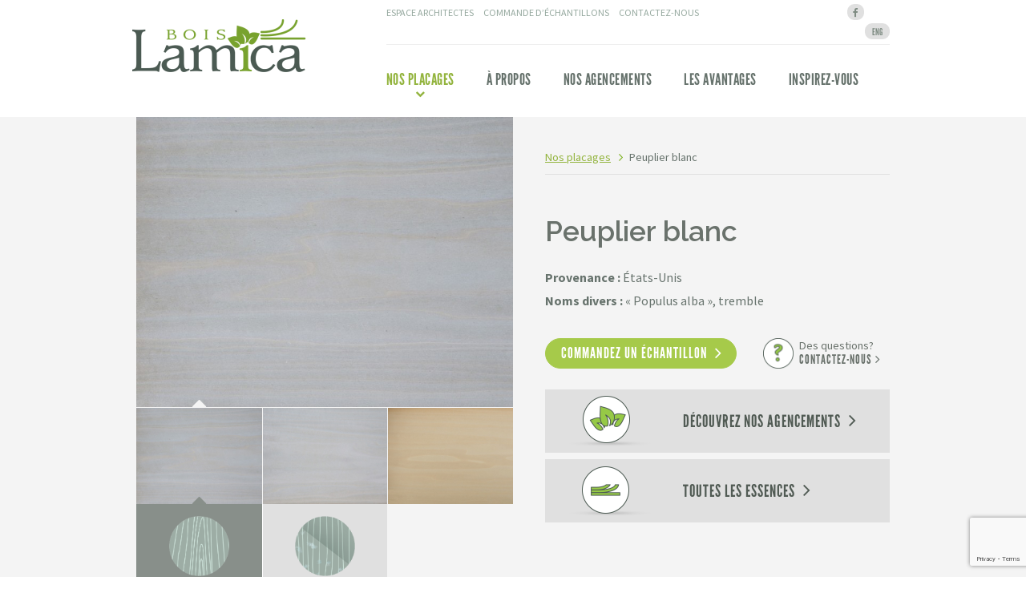

--- FILE ---
content_type: text/html; charset=UTF-8
request_url: https://www.boislamica.com/fr/placages/peuplier-blanc/
body_size: 55931
content:
<!DOCTYPE html>
<html lang="fr-FR">
<head>
<meta charset="UTF-8">
<meta name="viewport" content="width=device-width, initial-scale=1">
<link rel="profile" href="http://gmpg.org/xfn/11">
<link rel="pingback" href="https://www.boislamica.com/wordpress/xmlrpc.php">
<link rel="icon" href="https://www.boislamica.com/fr//wordpress/favicon.ico" type="image/x-icon" />
<link rel="shortcut icon" href="https://www.boislamica.com/fr//wordpress/favicon.ico" type="image/x-icon" />
<script type="text/javascript">var ajaxurl = 'https://www.boislamica.com/wordpress/wp-admin/admin-ajax.php'; var language = 'fr';</script>
<script src="https://www.google.com/recaptcha/api.js?render=6Ldg5b8qAAAAAJUD8soeD7tGv4-723l2xptwfjna"></script>

<meta name='robots' content='index, follow, max-image-preview:large, max-snippet:-1, max-video-preview:-1' />
<link rel="alternate" hreflang="fr-fr" href="https://www.boislamica.com/fr/placages/peuplier-blanc/" />
<link rel="alternate" hreflang="en-us" href="https://www.boislamica.com/en/veneers/peuplier-blanc/" />
<link rel="alternate" hreflang="x-default" href="https://www.boislamica.com/fr/placages/peuplier-blanc/" />

	<!-- This site is optimized with the Yoast SEO plugin v26.6 - https://yoast.com/wordpress/plugins/seo/ -->
	<title>Peuplier blanc - Bois Lamica</title>
	<link rel="canonical" href="https://www.boislamica.com/fr/placages/peuplier-blanc/" />
	<meta property="og:locale" content="fr_FR" />
	<meta property="og:type" content="article" />
	<meta property="og:title" content="Peuplier blanc - Bois Lamica" />
	<meta property="og:url" content="https://www.boislamica.com/fr/placages/peuplier-blanc/" />
	<meta property="og:site_name" content="Bois Lamica" />
	<meta property="og:image" content="https://www.boislamica.com/wordpress/wp-content/uploads/PE-BL-FC-5178.jpg" />
	<meta property="og:image:width" content="1024" />
	<meta property="og:image:height" content="683" />
	<meta property="og:image:type" content="image/jpeg" />
	<script type="application/ld+json" class="yoast-schema-graph">{"@context":"https://schema.org","@graph":[{"@type":"WebPage","@id":"https://www.boislamica.com/fr/placages/peuplier-blanc/","url":"https://www.boislamica.com/fr/placages/peuplier-blanc/","name":"Peuplier blanc - Bois Lamica","isPartOf":{"@id":"https://www.boislamica.com/fr/#website"},"primaryImageOfPage":{"@id":"https://www.boislamica.com/fr/placages/peuplier-blanc/#primaryimage"},"image":{"@id":"https://www.boislamica.com/fr/placages/peuplier-blanc/#primaryimage"},"thumbnailUrl":"https://www.boislamica.com/wordpress/wp-content/uploads/PE-BL-FC-5178.jpg","datePublished":"2016-04-07T17:43:02+00:00","breadcrumb":{"@id":"https://www.boislamica.com/fr/placages/peuplier-blanc/#breadcrumb"},"inLanguage":"fr-FR","potentialAction":[{"@type":"ReadAction","target":["https://www.boislamica.com/fr/placages/peuplier-blanc/"]}]},{"@type":"ImageObject","inLanguage":"fr-FR","@id":"https://www.boislamica.com/fr/placages/peuplier-blanc/#primaryimage","url":"https://www.boislamica.com/wordpress/wp-content/uploads/PE-BL-FC-5178.jpg","contentUrl":"https://www.boislamica.com/wordpress/wp-content/uploads/PE-BL-FC-5178.jpg","width":1024,"height":683},{"@type":"BreadcrumbList","@id":"https://www.boislamica.com/fr/placages/peuplier-blanc/#breadcrumb","itemListElement":[{"@type":"ListItem","position":1,"name":"Home","item":"https://www.boislamica.com/fr/"},{"@type":"ListItem","position":2,"name":"Peuplier blanc"}]},{"@type":"WebSite","@id":"https://www.boislamica.com/fr/#website","url":"https://www.boislamica.com/fr/","name":"Bois Lamica","description":"","potentialAction":[{"@type":"SearchAction","target":{"@type":"EntryPoint","urlTemplate":"https://www.boislamica.com/fr/?s={search_term_string}"},"query-input":{"@type":"PropertyValueSpecification","valueRequired":true,"valueName":"search_term_string"}}],"inLanguage":"fr-FR"}]}</script>
	<!-- / Yoast SEO plugin. -->


<link rel='dns-prefetch' href='//fonts.googleapis.com' />
<link rel="alternate" title="oEmbed (JSON)" type="application/json+oembed" href="https://www.boislamica.com/fr/wp-json/oembed/1.0/embed?url=https%3A%2F%2Fwww.boislamica.com%2Ffr%2Fplacages%2Fpeuplier-blanc%2F" />
<link rel="alternate" title="oEmbed (XML)" type="text/xml+oembed" href="https://www.boislamica.com/fr/wp-json/oembed/1.0/embed?url=https%3A%2F%2Fwww.boislamica.com%2Ffr%2Fplacages%2Fpeuplier-blanc%2F&#038;format=xml" />
<style id='wp-img-auto-sizes-contain-inline-css' type='text/css'>
img:is([sizes=auto i],[sizes^="auto," i]){contain-intrinsic-size:3000px 1500px}
/*# sourceURL=wp-img-auto-sizes-contain-inline-css */
</style>
<style id='wp-emoji-styles-inline-css' type='text/css'>

	img.wp-smiley, img.emoji {
		display: inline !important;
		border: none !important;
		box-shadow: none !important;
		height: 1em !important;
		width: 1em !important;
		margin: 0 0.07em !important;
		vertical-align: -0.1em !important;
		background: none !important;
		padding: 0 !important;
	}
/*# sourceURL=wp-emoji-styles-inline-css */
</style>
<link rel='stylesheet' id='wp-block-library-css' href='https://www.boislamica.com/wordpress/wp-includes/css/dist/block-library/style.min.css?ver=6.9' type='text/css' media='all' />
<style id='classic-theme-styles-inline-css' type='text/css'>
/*! This file is auto-generated */
.wp-block-button__link{color:#fff;background-color:#32373c;border-radius:9999px;box-shadow:none;text-decoration:none;padding:calc(.667em + 2px) calc(1.333em + 2px);font-size:1.125em}.wp-block-file__button{background:#32373c;color:#fff;text-decoration:none}
/*# sourceURL=/wp-includes/css/classic-themes.min.css */
</style>
<style id='global-styles-inline-css' type='text/css'>
:root{--wp--preset--aspect-ratio--square: 1;--wp--preset--aspect-ratio--4-3: 4/3;--wp--preset--aspect-ratio--3-4: 3/4;--wp--preset--aspect-ratio--3-2: 3/2;--wp--preset--aspect-ratio--2-3: 2/3;--wp--preset--aspect-ratio--16-9: 16/9;--wp--preset--aspect-ratio--9-16: 9/16;--wp--preset--color--black: #000000;--wp--preset--color--cyan-bluish-gray: #abb8c3;--wp--preset--color--white: #ffffff;--wp--preset--color--pale-pink: #f78da7;--wp--preset--color--vivid-red: #cf2e2e;--wp--preset--color--luminous-vivid-orange: #ff6900;--wp--preset--color--luminous-vivid-amber: #fcb900;--wp--preset--color--light-green-cyan: #7bdcb5;--wp--preset--color--vivid-green-cyan: #00d084;--wp--preset--color--pale-cyan-blue: #8ed1fc;--wp--preset--color--vivid-cyan-blue: #0693e3;--wp--preset--color--vivid-purple: #9b51e0;--wp--preset--gradient--vivid-cyan-blue-to-vivid-purple: linear-gradient(135deg,rgb(6,147,227) 0%,rgb(155,81,224) 100%);--wp--preset--gradient--light-green-cyan-to-vivid-green-cyan: linear-gradient(135deg,rgb(122,220,180) 0%,rgb(0,208,130) 100%);--wp--preset--gradient--luminous-vivid-amber-to-luminous-vivid-orange: linear-gradient(135deg,rgb(252,185,0) 0%,rgb(255,105,0) 100%);--wp--preset--gradient--luminous-vivid-orange-to-vivid-red: linear-gradient(135deg,rgb(255,105,0) 0%,rgb(207,46,46) 100%);--wp--preset--gradient--very-light-gray-to-cyan-bluish-gray: linear-gradient(135deg,rgb(238,238,238) 0%,rgb(169,184,195) 100%);--wp--preset--gradient--cool-to-warm-spectrum: linear-gradient(135deg,rgb(74,234,220) 0%,rgb(151,120,209) 20%,rgb(207,42,186) 40%,rgb(238,44,130) 60%,rgb(251,105,98) 80%,rgb(254,248,76) 100%);--wp--preset--gradient--blush-light-purple: linear-gradient(135deg,rgb(255,206,236) 0%,rgb(152,150,240) 100%);--wp--preset--gradient--blush-bordeaux: linear-gradient(135deg,rgb(254,205,165) 0%,rgb(254,45,45) 50%,rgb(107,0,62) 100%);--wp--preset--gradient--luminous-dusk: linear-gradient(135deg,rgb(255,203,112) 0%,rgb(199,81,192) 50%,rgb(65,88,208) 100%);--wp--preset--gradient--pale-ocean: linear-gradient(135deg,rgb(255,245,203) 0%,rgb(182,227,212) 50%,rgb(51,167,181) 100%);--wp--preset--gradient--electric-grass: linear-gradient(135deg,rgb(202,248,128) 0%,rgb(113,206,126) 100%);--wp--preset--gradient--midnight: linear-gradient(135deg,rgb(2,3,129) 0%,rgb(40,116,252) 100%);--wp--preset--font-size--small: 13px;--wp--preset--font-size--medium: 20px;--wp--preset--font-size--large: 36px;--wp--preset--font-size--x-large: 42px;--wp--preset--spacing--20: 0.44rem;--wp--preset--spacing--30: 0.67rem;--wp--preset--spacing--40: 1rem;--wp--preset--spacing--50: 1.5rem;--wp--preset--spacing--60: 2.25rem;--wp--preset--spacing--70: 3.38rem;--wp--preset--spacing--80: 5.06rem;--wp--preset--shadow--natural: 6px 6px 9px rgba(0, 0, 0, 0.2);--wp--preset--shadow--deep: 12px 12px 50px rgba(0, 0, 0, 0.4);--wp--preset--shadow--sharp: 6px 6px 0px rgba(0, 0, 0, 0.2);--wp--preset--shadow--outlined: 6px 6px 0px -3px rgb(255, 255, 255), 6px 6px rgb(0, 0, 0);--wp--preset--shadow--crisp: 6px 6px 0px rgb(0, 0, 0);}:where(.is-layout-flex){gap: 0.5em;}:where(.is-layout-grid){gap: 0.5em;}body .is-layout-flex{display: flex;}.is-layout-flex{flex-wrap: wrap;align-items: center;}.is-layout-flex > :is(*, div){margin: 0;}body .is-layout-grid{display: grid;}.is-layout-grid > :is(*, div){margin: 0;}:where(.wp-block-columns.is-layout-flex){gap: 2em;}:where(.wp-block-columns.is-layout-grid){gap: 2em;}:where(.wp-block-post-template.is-layout-flex){gap: 1.25em;}:where(.wp-block-post-template.is-layout-grid){gap: 1.25em;}.has-black-color{color: var(--wp--preset--color--black) !important;}.has-cyan-bluish-gray-color{color: var(--wp--preset--color--cyan-bluish-gray) !important;}.has-white-color{color: var(--wp--preset--color--white) !important;}.has-pale-pink-color{color: var(--wp--preset--color--pale-pink) !important;}.has-vivid-red-color{color: var(--wp--preset--color--vivid-red) !important;}.has-luminous-vivid-orange-color{color: var(--wp--preset--color--luminous-vivid-orange) !important;}.has-luminous-vivid-amber-color{color: var(--wp--preset--color--luminous-vivid-amber) !important;}.has-light-green-cyan-color{color: var(--wp--preset--color--light-green-cyan) !important;}.has-vivid-green-cyan-color{color: var(--wp--preset--color--vivid-green-cyan) !important;}.has-pale-cyan-blue-color{color: var(--wp--preset--color--pale-cyan-blue) !important;}.has-vivid-cyan-blue-color{color: var(--wp--preset--color--vivid-cyan-blue) !important;}.has-vivid-purple-color{color: var(--wp--preset--color--vivid-purple) !important;}.has-black-background-color{background-color: var(--wp--preset--color--black) !important;}.has-cyan-bluish-gray-background-color{background-color: var(--wp--preset--color--cyan-bluish-gray) !important;}.has-white-background-color{background-color: var(--wp--preset--color--white) !important;}.has-pale-pink-background-color{background-color: var(--wp--preset--color--pale-pink) !important;}.has-vivid-red-background-color{background-color: var(--wp--preset--color--vivid-red) !important;}.has-luminous-vivid-orange-background-color{background-color: var(--wp--preset--color--luminous-vivid-orange) !important;}.has-luminous-vivid-amber-background-color{background-color: var(--wp--preset--color--luminous-vivid-amber) !important;}.has-light-green-cyan-background-color{background-color: var(--wp--preset--color--light-green-cyan) !important;}.has-vivid-green-cyan-background-color{background-color: var(--wp--preset--color--vivid-green-cyan) !important;}.has-pale-cyan-blue-background-color{background-color: var(--wp--preset--color--pale-cyan-blue) !important;}.has-vivid-cyan-blue-background-color{background-color: var(--wp--preset--color--vivid-cyan-blue) !important;}.has-vivid-purple-background-color{background-color: var(--wp--preset--color--vivid-purple) !important;}.has-black-border-color{border-color: var(--wp--preset--color--black) !important;}.has-cyan-bluish-gray-border-color{border-color: var(--wp--preset--color--cyan-bluish-gray) !important;}.has-white-border-color{border-color: var(--wp--preset--color--white) !important;}.has-pale-pink-border-color{border-color: var(--wp--preset--color--pale-pink) !important;}.has-vivid-red-border-color{border-color: var(--wp--preset--color--vivid-red) !important;}.has-luminous-vivid-orange-border-color{border-color: var(--wp--preset--color--luminous-vivid-orange) !important;}.has-luminous-vivid-amber-border-color{border-color: var(--wp--preset--color--luminous-vivid-amber) !important;}.has-light-green-cyan-border-color{border-color: var(--wp--preset--color--light-green-cyan) !important;}.has-vivid-green-cyan-border-color{border-color: var(--wp--preset--color--vivid-green-cyan) !important;}.has-pale-cyan-blue-border-color{border-color: var(--wp--preset--color--pale-cyan-blue) !important;}.has-vivid-cyan-blue-border-color{border-color: var(--wp--preset--color--vivid-cyan-blue) !important;}.has-vivid-purple-border-color{border-color: var(--wp--preset--color--vivid-purple) !important;}.has-vivid-cyan-blue-to-vivid-purple-gradient-background{background: var(--wp--preset--gradient--vivid-cyan-blue-to-vivid-purple) !important;}.has-light-green-cyan-to-vivid-green-cyan-gradient-background{background: var(--wp--preset--gradient--light-green-cyan-to-vivid-green-cyan) !important;}.has-luminous-vivid-amber-to-luminous-vivid-orange-gradient-background{background: var(--wp--preset--gradient--luminous-vivid-amber-to-luminous-vivid-orange) !important;}.has-luminous-vivid-orange-to-vivid-red-gradient-background{background: var(--wp--preset--gradient--luminous-vivid-orange-to-vivid-red) !important;}.has-very-light-gray-to-cyan-bluish-gray-gradient-background{background: var(--wp--preset--gradient--very-light-gray-to-cyan-bluish-gray) !important;}.has-cool-to-warm-spectrum-gradient-background{background: var(--wp--preset--gradient--cool-to-warm-spectrum) !important;}.has-blush-light-purple-gradient-background{background: var(--wp--preset--gradient--blush-light-purple) !important;}.has-blush-bordeaux-gradient-background{background: var(--wp--preset--gradient--blush-bordeaux) !important;}.has-luminous-dusk-gradient-background{background: var(--wp--preset--gradient--luminous-dusk) !important;}.has-pale-ocean-gradient-background{background: var(--wp--preset--gradient--pale-ocean) !important;}.has-electric-grass-gradient-background{background: var(--wp--preset--gradient--electric-grass) !important;}.has-midnight-gradient-background{background: var(--wp--preset--gradient--midnight) !important;}.has-small-font-size{font-size: var(--wp--preset--font-size--small) !important;}.has-medium-font-size{font-size: var(--wp--preset--font-size--medium) !important;}.has-large-font-size{font-size: var(--wp--preset--font-size--large) !important;}.has-x-large-font-size{font-size: var(--wp--preset--font-size--x-large) !important;}
:where(.wp-block-post-template.is-layout-flex){gap: 1.25em;}:where(.wp-block-post-template.is-layout-grid){gap: 1.25em;}
:where(.wp-block-term-template.is-layout-flex){gap: 1.25em;}:where(.wp-block-term-template.is-layout-grid){gap: 1.25em;}
:where(.wp-block-columns.is-layout-flex){gap: 2em;}:where(.wp-block-columns.is-layout-grid){gap: 2em;}
:root :where(.wp-block-pullquote){font-size: 1.5em;line-height: 1.6;}
/*# sourceURL=global-styles-inline-css */
</style>
<link rel='stylesheet' id='contact-form-7-css' href='https://www.boislamica.com/wordpress/wp-content/plugins/contact-form-7/includes/css/styles.css?ver=6.1.4' type='text/css' media='all' />
<link rel='stylesheet' id='wpcf7-redirect-script-frontend-css' href='https://www.boislamica.com/wordpress/wp-content/plugins/wpcf7-redirect/build/assets/frontend-script.css?ver=2c532d7e2be36f6af233' type='text/css' media='all' />
<link rel='stylesheet' id='wpml-legacy-vertical-list-0-css' href='https://www.boislamica.com/wordpress/wp-content/plugins/sitepress-multilingual-cms/templates/language-switchers/legacy-list-vertical/style.min.css?ver=1' type='text/css' media='all' />
<style id='wpml-legacy-vertical-list-0-inline-css' type='text/css'>
.wpml-ls-statics-shortcode_actions{background-color:#ffffff;}.wpml-ls-statics-shortcode_actions, .wpml-ls-statics-shortcode_actions .wpml-ls-sub-menu, .wpml-ls-statics-shortcode_actions a {border-color:#cdcdcd;}.wpml-ls-statics-shortcode_actions a, .wpml-ls-statics-shortcode_actions .wpml-ls-sub-menu a, .wpml-ls-statics-shortcode_actions .wpml-ls-sub-menu a:link, .wpml-ls-statics-shortcode_actions li:not(.wpml-ls-current-language) .wpml-ls-link, .wpml-ls-statics-shortcode_actions li:not(.wpml-ls-current-language) .wpml-ls-link:link {color:#444444;background-color:#ffffff;}.wpml-ls-statics-shortcode_actions .wpml-ls-sub-menu a:hover,.wpml-ls-statics-shortcode_actions .wpml-ls-sub-menu a:focus, .wpml-ls-statics-shortcode_actions .wpml-ls-sub-menu a:link:hover, .wpml-ls-statics-shortcode_actions .wpml-ls-sub-menu a:link:focus {color:#000000;background-color:#eeeeee;}.wpml-ls-statics-shortcode_actions .wpml-ls-current-language > a {color:#444444;background-color:#ffffff;}.wpml-ls-statics-shortcode_actions .wpml-ls-current-language:hover>a, .wpml-ls-statics-shortcode_actions .wpml-ls-current-language>a:focus {color:#000000;background-color:#eeeeee;}
/*# sourceURL=wpml-legacy-vertical-list-0-inline-css */
</style>
<link rel='stylesheet' id='wpml-menu-item-0-css' href='https://www.boislamica.com/wordpress/wp-content/plugins/sitepress-multilingual-cms/templates/language-switchers/menu-item/style.min.css?ver=1' type='text/css' media='all' />
<link rel='stylesheet' id='raleway-css' href='//fonts.googleapis.com/css?family=Raleway%3A400%2C600&#038;ver=6.9' type='text/css' media='all' />
<link rel='stylesheet' id='sourcesanspro-css' href='//fonts.googleapis.com/css?family=Source+Sans+Pro%3A400%2C700&#038;ver=6.9' type='text/css' media='all' />
<link rel='stylesheet' id='font-awesome-css' href='https://www.boislamica.com/wordpress/wp-content/plugins/elementor/assets/lib/font-awesome/css/font-awesome.min.css?ver=4.7.0' type='text/css' media='all' />
<link rel='stylesheet' id='lightbox-css' href='https://www.boislamica.com/wordpress/wp-content/themes/absolu/css/lightbox.css?ver=20150216' type='text/css' media='all' />
<link rel='stylesheet' id='boislamica-css' href='https://www.boislamica.com/wordpress/wp-content/themes/absolu/css/style.css?ver=20150216' type='text/css' media='all' />
<script type="text/javascript" src="https://www.boislamica.com/wordpress/wp-includes/js/jquery/jquery.min.js?ver=3.7.1" id="jquery-core-js"></script>
<script type="text/javascript" src="https://www.boislamica.com/wordpress/wp-includes/js/jquery/jquery-migrate.min.js?ver=3.4.1" id="jquery-migrate-js"></script>
<link rel="https://api.w.org/" href="https://www.boislamica.com/fr/wp-json/" /><link rel="EditURI" type="application/rsd+xml" title="RSD" href="https://www.boislamica.com/wordpress/xmlrpc.php?rsd" />
<meta name="generator" content="WordPress 6.9" />
<link rel='shortlink' href='https://www.boislamica.com/fr/?p=925' />
<meta name="generator" content="WPML ver:4.8.6 stt:1,4;" />
<meta name="generator" content="Elementor 3.34.0; features: e_font_icon_svg, additional_custom_breakpoints; settings: css_print_method-external, google_font-enabled, font_display-swap">

<!-- Meta Pixel Code -->
<script type='text/javascript'>
!function(f,b,e,v,n,t,s){if(f.fbq)return;n=f.fbq=function(){n.callMethod?
n.callMethod.apply(n,arguments):n.queue.push(arguments)};if(!f._fbq)f._fbq=n;
n.push=n;n.loaded=!0;n.version='2.0';n.queue=[];t=b.createElement(e);t.async=!0;
t.src=v;s=b.getElementsByTagName(e)[0];s.parentNode.insertBefore(t,s)}(window,
document,'script','https://connect.facebook.net/en_US/fbevents.js');
</script>
<!-- End Meta Pixel Code -->
<script type='text/javascript'>var url = window.location.origin + '?ob=open-bridge';
            fbq('set', 'openbridge', '803809547818901', url);
fbq('init', '803809547818901', {}, {
    "agent": "wordpress-6.9-4.1.5"
})</script><script type='text/javascript'>
    fbq('track', 'PageView', []);
  </script>			<style>
				.e-con.e-parent:nth-of-type(n+4):not(.e-lazyloaded):not(.e-no-lazyload),
				.e-con.e-parent:nth-of-type(n+4):not(.e-lazyloaded):not(.e-no-lazyload) * {
					background-image: none !important;
				}
				@media screen and (max-height: 1024px) {
					.e-con.e-parent:nth-of-type(n+3):not(.e-lazyloaded):not(.e-no-lazyload),
					.e-con.e-parent:nth-of-type(n+3):not(.e-lazyloaded):not(.e-no-lazyload) * {
						background-image: none !important;
					}
				}
				@media screen and (max-height: 640px) {
					.e-con.e-parent:nth-of-type(n+2):not(.e-lazyloaded):not(.e-no-lazyload),
					.e-con.e-parent:nth-of-type(n+2):not(.e-lazyloaded):not(.e-no-lazyload) * {
						background-image: none !important;
					}
				}
			</style>
			<link rel="icon" href="https://www.boislamica.com/wordpress/wp-content/uploads/cropped-Création-sans-titre-32x32.png" sizes="32x32" />
<link rel="icon" href="https://www.boislamica.com/wordpress/wp-content/uploads/cropped-Création-sans-titre-192x192.png" sizes="192x192" />
<link rel="apple-touch-icon" href="https://www.boislamica.com/wordpress/wp-content/uploads/cropped-Création-sans-titre-180x180.png" />
<meta name="msapplication-TileImage" content="https://www.boislamica.com/wordpress/wp-content/uploads/cropped-Création-sans-titre-270x270.png" />

    <!--[if lt IE 9]>
        <script src="https://www.boislamica.com/wordpress/wp-content/themes/absolu/js/vendor/html5-3.6-respond-1.4.2.min.js"></script>
    <![endif]-->
</head>
<body class="wp-singular placages-template-default single single-placages postid-925 wp-theme-absolu elementor-default elementor-kit-1425">
<div id="page" class="hfeed site">
    <header class="site-header" role="banner">
        <div class="logo-wrapper">
                        <a class="logo" href="https://www.boislamica.com/fr/" rel="home"><img src="https://www.boislamica.com/wordpress/wp-content/themes/absolu/img/logo-boislamica@2x.png" alt="Bois Lamica" /></a>
                    </div>
        <div class="nav-wrapper">
            <nav class="top-navigation">
                <ul id="menu-menu-secondaire" class="menu"><li id="menu-item-34" class="menu-item menu-item-type-post_type menu-item-object-page menu-item-34"><a href="https://www.boislamica.com/fr/espace-architectes/">Espace architectes</a></li>
<li id="menu-item-32" class="menu-item menu-item-type-post_type menu-item-object-page menu-item-32"><a href="https://www.boislamica.com/fr/commande-dechantillons/">Commande d&rsquo;échantillons</a></li>
<li id="menu-item-33" class="menu-item menu-item-type-post_type menu-item-object-page menu-item-33"><a href="https://www.boislamica.com/fr/contactez-nous/">Contactez-nous</a></li>
<li id="menu-item-996" class="menu-item menu-item-type-custom menu-item-object-custom menu-item-996"><a target="_blank" href="https://www.facebook.com/boislamica/"><i class="fa fa-facebook" aria-hidden="true"></i></a></li>
<li id="menu-item-wpml-ls-3-fr" class="menu-item-language menu-item-language-current menu-item wpml-ls-slot-3 wpml-ls-item wpml-ls-item-fr wpml-ls-current-language wpml-ls-menu-item wpml-ls-first-item menu-item-type-wpml_ls_menu_item menu-item-object-wpml_ls_menu_item menu-item-wpml-ls-3-fr"><a href="https://www.boislamica.com/fr/placages/peuplier-blanc/" role="menuitem"><span class="wpml-ls-native" lang="fr">Fra</span></a></li>
<li id="menu-item-wpml-ls-3-en" class="menu-item-language menu-item wpml-ls-slot-3 wpml-ls-item wpml-ls-item-en wpml-ls-menu-item wpml-ls-last-item menu-item-type-wpml_ls_menu_item menu-item-object-wpml_ls_menu_item menu-item-wpml-ls-3-en"><a href="https://www.boislamica.com/en/veneers/peuplier-blanc/" title="Passer à Eng" aria-label="Passer à Eng" role="menuitem"><span class="wpml-ls-native" lang="en">Eng</span></a></li>
</ul>                <!--<a href="#" class="language-switch">ENG</a>-->
            </nav>
            <nav id="site-navigation" class="main-navigation" role="navigation">
                <ul id="menu-menu-principal" class="menu"><li id="menu-item-27" class="menu-item menu-item-type-post_type menu-item-object-page menu-item-27"><a href="https://www.boislamica.com/fr/placages/">Nos placages</a></li>
<li id="menu-item-31" class="menu-item menu-item-type-post_type menu-item-object-page menu-item-31"><a href="https://www.boislamica.com/fr/a-propos/">À propos</a></li>
<li id="menu-item-30" class="menu-item menu-item-type-post_type menu-item-object-page menu-item-30"><a href="https://www.boislamica.com/fr/agencements/">Nos agencements</a></li>
<li id="menu-item-29" class="menu-item menu-item-type-post_type menu-item-object-page menu-item-29"><a href="https://www.boislamica.com/fr/les-avantages/">Les avantages</a></li>
<li id="menu-item-28" class="menu-item menu-item-type-post_type menu-item-object-page menu-item-28"><a href="https://www.boislamica.com/fr/inspirez-vous/">Inspirez-vous</a></li>
</ul>            </nav><!-- #site-navigation -->
            <a class="mobile-nav-toggle" href="#toggle"><i class="fa fa-bars"></i></a>
        </div>
        <div class="mobile-navigation">
          <ul id="menu-menu-principal-1" class="menu"><li class="menu-item menu-item-type-post_type menu-item-object-page menu-item-27"><a href="https://www.boislamica.com/fr/placages/">Nos placages</a></li>
<li class="menu-item menu-item-type-post_type menu-item-object-page menu-item-31"><a href="https://www.boislamica.com/fr/a-propos/">À propos</a></li>
<li class="menu-item menu-item-type-post_type menu-item-object-page menu-item-30"><a href="https://www.boislamica.com/fr/agencements/">Nos agencements</a></li>
<li class="menu-item menu-item-type-post_type menu-item-object-page menu-item-29"><a href="https://www.boislamica.com/fr/les-avantages/">Les avantages</a></li>
<li class="menu-item menu-item-type-post_type menu-item-object-page menu-item-28"><a href="https://www.boislamica.com/fr/inspirez-vous/">Inspirez-vous</a></li>
</ul>          <ul id="menu-menu-secondaire-1" class="menu"><li class="menu-item menu-item-type-post_type menu-item-object-page menu-item-34"><a href="https://www.boislamica.com/fr/espace-architectes/">Espace architectes</a></li>
<li class="menu-item menu-item-type-post_type menu-item-object-page menu-item-32"><a href="https://www.boislamica.com/fr/commande-dechantillons/">Commande d&rsquo;échantillons</a></li>
<li class="menu-item menu-item-type-post_type menu-item-object-page menu-item-33"><a href="https://www.boislamica.com/fr/contactez-nous/">Contactez-nous</a></li>
<li class="menu-item menu-item-type-custom menu-item-object-custom menu-item-996"><a target="_blank" href="https://www.facebook.com/boislamica/"><i class="fa fa-facebook" aria-hidden="true"></i></a></li>
<li class="menu-item-language menu-item-language-current menu-item wpml-ls-slot-3 wpml-ls-item wpml-ls-item-fr wpml-ls-current-language wpml-ls-menu-item wpml-ls-first-item menu-item-type-wpml_ls_menu_item menu-item-object-wpml_ls_menu_item menu-item-wpml-ls-3-fr"><a href="https://www.boislamica.com/fr/placages/peuplier-blanc/" role="menuitem"><span class="wpml-ls-native" lang="fr">Fra</span></a></li>
<li class="menu-item-language menu-item wpml-ls-slot-3 wpml-ls-item wpml-ls-item-en wpml-ls-menu-item wpml-ls-last-item menu-item-type-wpml_ls_menu_item menu-item-object-wpml_ls_menu_item menu-item-wpml-ls-3-en"><a href="https://www.boislamica.com/en/veneers/peuplier-blanc/" title="Passer à Eng" aria-label="Passer à Eng" role="menuitem"><span class="wpml-ls-native" lang="en">Eng</span></a></li>
</ul>        </div><!-- #mobile-navigation -->
        <div class="mega-menu">
            <span class="triangle"></span>
            <div class="mega-menu-essences">
                <div class="mega-menu-titre">Essences</div>
                	<ul><li><a href="https://www.boislamica.com/fr/placages/acajou-africain/">Acajou africain</a></li><li><a href="https://www.boislamica.com/fr/placages/afrormosia/">Afrormosia</a></li><li><a href="https://www.boislamica.com/fr/placages/anigre-plain/">Anigre « plain »</a></li><li><a href="https://www.boislamica.com/fr/placages/anigre-figure/">Anigre figuré</a></li><li><a href="https://www.boislamica.com/fr/placages/avodire-figure/">Avodire figuré</a></li><li><a href="https://www.boislamica.com/fr/placages/bambou-caramel/">Bambou caramel</a></li><li><a href="https://www.boislamica.com/fr/placages/bambou-naturel/">Bambou naturel</a></li><li><a href="https://www.boislamica.com/fr/placages/bois-de-rose/">Bois de rose</a></li><li><a href="https://www.boislamica.com/fr/placages/bubinga/">Bubinga</a></li><li><a href="https://www.boislamica.com/fr/placages/bubinga-pommele/">Bubinga pommelé</a></li><li><a href="https://www.boislamica.com/fr/placages/cerisier/">Cerisier</a></li><li><a href="https://www.boislamica.com/fr/placages/chene-blanc/">Chêne blanc</a></li><li><a href="https://www.boislamica.com/fr/placages/chene-blanc-fume/">Chêne blanc fumé</a></li><li><a href="https://www.boislamica.com/fr/placages/chene-blanc-linea/">Chêne blanc LINEA</a></li><li><a href="https://www.boislamica.com/fr/placages/chene-rouge/">Chêne rouge</a></li><li><a href="https://www.boislamica.com/fr/placages/erable/">Érable</a></li><li><a href="https://www.boislamica.com/fr/placages/erable-figure/">Érable figuré</a></li><li><a href="https://www.boislamica.com/fr/placages/erable-pique/">Érable piqué</a></li><li><a href="https://www.boislamica.com/fr/placages/erable-tendre-wormy/">Érable tendre « wormy »</a></li><li><a href="https://www.boislamica.com/fr/placages/etimoe/">Étimoe</a></li><li><a href="https://www.boislamica.com/fr/placages/eucalyptus-plain/">Eucalyptus « plain »</a></li><li><a href="https://www.boislamica.com/fr/placages/eucalyptus-plain-fume/">Eucalyptus « plain » fumé</a></li><li><a href="https://www.boislamica.com/fr/placages/eucalyptus-figure/">Eucalyptus figuré</a></li><li><a href="https://www.boislamica.com/fr/placages/eucalyptus-figure-fume/">Eucalyptus figuré fumé</a></li><li><a href="https://www.boislamica.com/fr/placages/frene-blanc/">Frêne blanc</a></li><li><a href="https://www.boislamica.com/fr/placages/frene-japonais/">Frêne japonais</a></li><li><a href="https://www.boislamica.com/fr/placages/hetre-etuve/">Hêtre étuvé</a></li><li><a href="https://www.boislamica.com/fr/placages/jatoba/">Jatoba</a></li><li><a href="https://www.boislamica.com/fr/placages/koto/">Koto</a></li><li><a href="https://www.boislamica.com/fr/placages/lacewood/">Lacewood</a></li><li><a href="https://www.boislamica.com/fr/placages/limba-noir/">Limba noir</a></li><li><a href="https://www.boislamica.com/fr/placages/makore-block-mottled/">Makore « block mottled »</a></li><li><a href="https://www.boislamica.com/fr/placages/makore-fiddleback/">Makore « fiddleback »</a></li><li><a href="https://www.boislamica.com/fr/placages/makore-plain/">Makore « plain »</a></li><li><a href="https://www.boislamica.com/fr/placages/meleze/">Mélèze</a></li><li><a href="https://www.boislamica.com/fr/placages/meleze-fume/">Mélèze fumé</a></li><li><a href="https://www.boislamica.com/fr/placages/meleze-fume-linea/">Mélèze fumé LINEA</a></li><li><a href="https://www.boislamica.com/fr/placages/meleze-linea/">Mélèze LINEA</a></li><li><a href="https://www.boislamica.com/fr/placages/merisier-argente-linea/">Merisier argenté LINEA</a></li><li><a href="https://www.boislamica.com/fr/placages/merisier-blanc/">Merisier blanc</a></li><li><a href="https://www.boislamica.com/fr/placages/merisier-euro-linea/">Merisier européen LINEA</a></li><li><a href="https://www.boislamica.com/fr/placages/merisier-naturel/">Merisier naturel</a></li><li><a href="https://www.boislamica.com/fr/placages/movingui-figure/">Movingui figuré</a></li><li><a href="https://www.boislamica.com/fr/placages/mozambique/">Mozambique</a></li><li><a href="https://www.boislamica.com/fr/placages/noyer/">Noyer</a></li><li><a href="https://www.boislamica.com/fr/placages/noyer-linea/">Noyer LINEA</a></li><li><a href="https://www.boislamica.com/fr/placages/okoume-figure/">Okoume figuré</a></li><li><a href="https://www.boislamica.com/fr/placages/orme-gris/">Orme gris</a></li><li><a href="https://www.boislamica.com/fr/placages/orme-rouge/">Orme rouge</a></li><li><a href="https://www.boislamica.com/fr/placages/padauk/">Padauk</a></li><li><a href="https://www.boislamica.com/fr/placages/paldao/">Paldao</a></li><li class="actif"><a href="https://www.boislamica.com/fr/placages/peuplier-blanc/">Peuplier blanc</a></li><li><a href="https://www.boislamica.com/fr/placages/peuplier-naturel/">Peuplier naturel</a></li><li><a href="https://www.boislamica.com/fr/placages/poirier/">Poirier</a></li><li><a href="https://www.boislamica.com/fr/placages/red-gum/">Red gum</a></li><li><a href="https://www.boislamica.com/fr/placages/red-gum-fume/">Red gum fumé</a></li><li><a href="https://www.boislamica.com/fr/placages/sapele/">Sapele</a></li><li><a href="https://www.boislamica.com/fr/placages/sapele-figure/">Sapele figuré</a></li><li><a href="https://www.boislamica.com/fr/placages/sapele-pommele/">Sapele pommelé</a></li><li><a href="https://www.boislamica.com/fr/placages/sapin/">Sapin</a></li><li><a href="https://www.boislamica.com/fr/placages/sycamore-americain/">Sycamore américain</a></li><li><a href="https://www.boislamica.com/fr/placages/sycamore-anglais-figure/">Sycamore anglais figuré</a></li><li><a href="https://www.boislamica.com/fr/placages/tineo/">Tineo</a></li><li><a href="https://www.boislamica.com/fr/placages/wenge/">Wenge</a></li><li><a href="https://www.boislamica.com/fr/placages/zebrano/">Zebrano</a></li><li><a href="https://www.boislamica.com/fr/placages/ziricote/">Ziricote</a></li></ul>            </div>
            <div class="mega-menu-coupes">
                <div class="mega-menu-titre">Types de coupe</div>
                <div class="mega-menu-col">
                  <ul><li><a href="https://www.boislamica.com/fr/coupes/sur-dosse/"><img width="211" height="211" src="https://www.boislamica.com/wordpress/wp-content/uploads/type-dosse.png" class="attachment-post-thumbnail size-post-thumbnail wp-post-image" alt="" decoding="async" />Sur dosse</a></li><li><a href="https://www.boislamica.com/fr/coupes/sur-quartier/"><img width="211" height="211" src="https://www.boislamica.com/wordpress/wp-content/uploads/type-quartier.png" class="attachment-post-thumbnail size-post-thumbnail wp-post-image" alt="" decoding="async" />Sur quartier</a></li><li><a href="https://www.boislamica.com/fr/coupes/sur-rive/"><img width="211" height="211" src="https://www.boislamica.com/wordpress/wp-content/uploads/type-rive.png" class="attachment-post-thumbnail size-post-thumbnail wp-post-image" alt="" decoding="async" />Sur rive</a></li></ul>                </div>
            </div>
        </div><!-- .mega-menu -->
    </header><!-- #masthead -->

	<div class="contenu">
		<main id="main" class="site-main" role="main">

		
			
<article id="post-925" class="post-925 placages type-placages status-publish has-post-thumbnail hentry">

	<div class="haut fond-gris">
    <div class="centrer clearfix">
      <section class="general droite">

        <nav class="fil-ariane">
          <a href="https://www.boislamica.com/fr/placages/">Nos placages</a>
          <span>Peuplier blanc</span>
        </nav>

        <h1 class="entry-title">Peuplier blanc</h1>
        <p class="provenances"><strong>Provenance :</strong> États-Unis</p><p class="noms"><strong>Noms divers :</strong> « Populus alba », tremble
</p>
        <a class="commandez-echantillon btn-vert" href="https://www.boislamica.com/fr/commande-dechantillons/">Commandez un échantillon</a>
        <a class="contactez-nous" href="https://www.boislamica.com/fr/contactez-nous/">Des questions? <span>Contactez-nous</span></a>
        <a class="decouvrez-agencements btn-gris" href="https://www.boislamica.com/fr/agencements/"><span>Découvrez nos agencements</span></a>
        <a class="toutes-essences btn-gris" href="https://www.boislamica.com/fr/placages/"><span>Toutes les essences</span></a> 
      </section>

      <section class="galerie gauche clearfix"><ul class="clearfix"><li class="coupe coupe48 actif"><ul class="grandes clearfix"><li class="img658 actif"><img width="706" height="544" src="https://www.boislamica.com/wordpress/wp-content/uploads/PE-BL-FC-5178-706x544.jpg" class="attachment-placage-grand size-placage-grand" alt="" decoding="async" srcset="https://www.boislamica.com/wordpress/wp-content/uploads/PE-BL-FC-5178-706x544.jpg 706w, https://www.boislamica.com/wordpress/wp-content/uploads/PE-BL-FC-5178-346x266.jpg 346w" sizes="(max-width: 706px) 100vw, 706px" /></li><li class="img657"><img width="706" height="544" src="https://www.boislamica.com/wordpress/wp-content/uploads/PE-BL-FC-5177-706x544.jpg" class="attachment-placage-grand size-placage-grand" alt="" decoding="async" srcset="https://www.boislamica.com/wordpress/wp-content/uploads/PE-BL-FC-5177-706x544.jpg 706w, https://www.boislamica.com/wordpress/wp-content/uploads/PE-BL-FC-5177-346x266.jpg 346w" sizes="(max-width: 706px) 100vw, 706px" /></li><li class="img656"><img width="706" height="544" src="https://www.boislamica.com/wordpress/wp-content/uploads/PE-BL-FC-0979-706x544.jpg" class="attachment-placage-grand size-placage-grand" alt="" decoding="async" srcset="https://www.boislamica.com/wordpress/wp-content/uploads/PE-BL-FC-0979-706x544.jpg 706w, https://www.boislamica.com/wordpress/wp-content/uploads/PE-BL-FC-0979-346x266.jpg 346w" sizes="(max-width: 706px) 100vw, 706px" /></li></ul><ul class="vignettes clearfix"><li class="img658 actif"><a href="#img658"><img width="346" height="266" src="https://www.boislamica.com/wordpress/wp-content/uploads/PE-BL-FC-5178-346x266.jpg" class="attachment-thumbnail size-thumbnail" alt="" decoding="async" srcset="https://www.boislamica.com/wordpress/wp-content/uploads/PE-BL-FC-5178-346x266.jpg 346w, https://www.boislamica.com/wordpress/wp-content/uploads/PE-BL-FC-5178-706x544.jpg 706w" sizes="(max-width: 346px) 100vw, 346px" /></a></li><li class="img657"><a href="#img657"><img width="346" height="266" src="https://www.boislamica.com/wordpress/wp-content/uploads/PE-BL-FC-5177-346x266.jpg" class="attachment-thumbnail size-thumbnail" alt="" decoding="async" srcset="https://www.boislamica.com/wordpress/wp-content/uploads/PE-BL-FC-5177-346x266.jpg 346w, https://www.boislamica.com/wordpress/wp-content/uploads/PE-BL-FC-5177-706x544.jpg 706w" sizes="(max-width: 346px) 100vw, 346px" /></a></li><li class="img656"><a href="#img656"><img width="346" height="266" src="https://www.boislamica.com/wordpress/wp-content/uploads/PE-BL-FC-0979-346x266.jpg" class="attachment-thumbnail size-thumbnail" alt="" decoding="async" srcset="https://www.boislamica.com/wordpress/wp-content/uploads/PE-BL-FC-0979-346x266.jpg 346w, https://www.boislamica.com/wordpress/wp-content/uploads/PE-BL-FC-0979-706x544.jpg 706w" sizes="(max-width: 346px) 100vw, 346px" /></a></li></ul><span class="coupe coupe48"><img width="211" height="211" src="https://www.boislamica.com/wordpress/wp-content/uploads/type-dosse.png" class="attachment-post-thumbnail size-post-thumbnail wp-post-image" alt="" decoding="async" /><span class="nom">Sur dosse</span><a class="btn-vert" href="https://www.boislamica.com/fr/coupes/sur-dosse/">En savoir plus</a></span></li><li class="coupe coupe49"><ul class="grandes clearfix"><li class="img661 actif"><img width="706" height="544" src="https://www.boislamica.com/wordpress/wp-content/uploads/PE-BL-QC-5172-706x544.jpg" class="attachment-placage-grand size-placage-grand" alt="" decoding="async" srcset="https://www.boislamica.com/wordpress/wp-content/uploads/PE-BL-QC-5172-706x544.jpg 706w, https://www.boislamica.com/wordpress/wp-content/uploads/PE-BL-QC-5172-346x266.jpg 346w" sizes="(max-width: 706px) 100vw, 706px" /></li><li class="img660"><img width="706" height="544" src="https://www.boislamica.com/wordpress/wp-content/uploads/PE-BL-QC-5169-706x544.jpg" class="attachment-placage-grand size-placage-grand" alt="" decoding="async" srcset="https://www.boislamica.com/wordpress/wp-content/uploads/PE-BL-QC-5169-706x544.jpg 706w, https://www.boislamica.com/wordpress/wp-content/uploads/PE-BL-QC-5169-346x266.jpg 346w" sizes="(max-width: 706px) 100vw, 706px" /></li><li class="img659"><img width="706" height="544" src="https://www.boislamica.com/wordpress/wp-content/uploads/PE-BL-QC-5168-706x544.jpg" class="attachment-placage-grand size-placage-grand" alt="" decoding="async" srcset="https://www.boislamica.com/wordpress/wp-content/uploads/PE-BL-QC-5168-706x544.jpg 706w, https://www.boislamica.com/wordpress/wp-content/uploads/PE-BL-QC-5168-346x266.jpg 346w" sizes="(max-width: 706px) 100vw, 706px" /></li></ul><ul class="vignettes clearfix"><li class="img661 actif"><a href="#img661"><img width="346" height="266" src="https://www.boislamica.com/wordpress/wp-content/uploads/PE-BL-QC-5172-346x266.jpg" class="attachment-thumbnail size-thumbnail" alt="" decoding="async" srcset="https://www.boislamica.com/wordpress/wp-content/uploads/PE-BL-QC-5172-346x266.jpg 346w, https://www.boislamica.com/wordpress/wp-content/uploads/PE-BL-QC-5172-706x544.jpg 706w" sizes="(max-width: 346px) 100vw, 346px" /></a></li><li class="img660"><a href="#img660"><img width="346" height="266" src="https://www.boislamica.com/wordpress/wp-content/uploads/PE-BL-QC-5169-346x266.jpg" class="attachment-thumbnail size-thumbnail" alt="" decoding="async" srcset="https://www.boislamica.com/wordpress/wp-content/uploads/PE-BL-QC-5169-346x266.jpg 346w, https://www.boislamica.com/wordpress/wp-content/uploads/PE-BL-QC-5169-706x544.jpg 706w" sizes="(max-width: 346px) 100vw, 346px" /></a></li><li class="img659"><a href="#img659"><img width="346" height="266" src="https://www.boislamica.com/wordpress/wp-content/uploads/PE-BL-QC-5168-346x266.jpg" class="attachment-thumbnail size-thumbnail" alt="" decoding="async" srcset="https://www.boislamica.com/wordpress/wp-content/uploads/PE-BL-QC-5168-346x266.jpg 346w, https://www.boislamica.com/wordpress/wp-content/uploads/PE-BL-QC-5168-706x544.jpg 706w" sizes="(max-width: 346px) 100vw, 346px" /></a></li></ul><span class="coupe coupe49"><img width="211" height="211" src="https://www.boislamica.com/wordpress/wp-content/uploads/type-quartier.png" class="attachment-post-thumbnail size-post-thumbnail wp-post-image" alt="" decoding="async" /><span class="nom">Sur quartier</span><a class="btn-vert" href="https://www.boislamica.com/fr/coupes/sur-quartier/">En savoir plus</a></span></li></ul></section>
    </div>
	</div>

  <div class="bas fond-blanc">
    <div class="centrer">
      
      
            
            <a class="retour btn-vert" href="https://www.boislamica.com/fr/placages/">Retour</a>
    </div>
  </div>

</article><!-- #post-## -->

			
		
		</main><!-- #main -->
	</div><!-- #primary -->

    <footer class="site-footer" role="contentinfo">
        <div class="container">
            <div class="row row-border-bottom">
                <div class="footer-nav">
                    <div class="menu-menu-bas-de-page-1-container"><ul id="menu-menu-bas-de-page-1" class="menu"><li id="menu-item-40" class="menu-item menu-item-type-post_type menu-item-object-page menu-item-40"><a href="https://www.boislamica.com/fr/placages/">Nos placages</a></li>
<li id="menu-item-39" class="menu-item menu-item-type-post_type menu-item-object-page menu-item-39"><a href="https://www.boislamica.com/fr/a-propos/">À propos</a></li>
<li id="menu-item-38" class="menu-item menu-item-type-post_type menu-item-object-page menu-item-38"><a href="https://www.boislamica.com/fr/agencements/">Nos agencements</a></li>
<li id="menu-item-37" class="menu-item menu-item-type-post_type menu-item-object-page menu-item-37"><a href="https://www.boislamica.com/fr/les-avantages/">Les avantages</a></li>
<li id="menu-item-36" class="menu-item menu-item-type-post_type menu-item-object-page menu-item-36"><a href="https://www.boislamica.com/fr/inspirez-vous/">Inspirez-vous</a></li>
</ul></div>                    <div class="menu-menu-bas-de-page-2-container"><ul id="menu-menu-bas-de-page-2" class="menu"><li id="menu-item-44" class="menu-item menu-item-type-post_type menu-item-object-page menu-item-44"><a href="https://www.boislamica.com/fr/espace-architectes/">Espace architectes</a></li>
<li id="menu-item-43" class="menu-item menu-item-type-post_type menu-item-object-page menu-item-43"><a href="https://www.boislamica.com/fr/commande-dechantillons/">Commande d&rsquo;échantillons</a></li>
<li id="menu-item-41" class="menu-item menu-item-type-post_type menu-item-object-page menu-item-41"><a href="https://www.boislamica.com/fr/contactez-nous/">Contactez-nous</a></li>
<li id="menu-item-997" class="menu-item menu-item-type-custom menu-item-object-custom menu-item-997"><a target="_blank" href="https://www.facebook.com/boislamica/"><i class="fa fa-facebook" aria-hidden="true"></i></a></li>
<li class="menu-item menu-item-language"><a href="https://www.boislamica.com/en/veneers/peuplier-blanc/">Eng</a></li></ul></div>                </div><!-- .footer-nav -->
                <div class="contact-phone">Nous sommes<br class="line-break"> disponibles<br><strong><a href="tel:18197580101" class="phonenum">819 758-0101</a></strong></div>
            </div><!-- .row -->
        </div>
        <div class="partenaires">
            <div class="container">
                <div class="partenaire partenaire-awmac"><a href="http://awmac.com/" target="_blank"><img src="https://www.boislamica.com/wordpress/wp-content/themes/absolu/img/logo-awmac@2x.png" alt="Architectural Woodwork Manufacturers Association of Canada (AWMAC)"></a></div>
                <div class="partenaire partenaire-accpbd"><a href="http://www.chpva.com/" target="_blank"><img src="https://www.boislamica.com/wordpress/wp-content/themes/absolu/img/logo-accpbd-chpva@2x.png" alt="Association canadienne du contreplaqué et des placages de bois dur"></a></div>
            </div>
        </div>
        <div class="site-info">
            <div class="container">
                <p><span class="copyrights">© Bois Lamica Inc. 2016-2026  Tous droits réservés.</span> <a href="https://www.boislamica.com/fr/plan-du-site/" class="sitemaplink">Plan du site</a> <span class="realisation">Réalisation :&nbsp;<a href="http://www.absolu.ca/" target="_blank"><img src="https://www.boislamica.com/wordpress/wp-content/themes/absolu/img/logo-absolu@2x.png" alt="Absolu Communication Marketing"></a></span></p>
            </div>
        </div><!-- .site-info -->
    </footer><!-- #colophon -->
</div><!-- #page -->
<script type="speculationrules">
{"prefetch":[{"source":"document","where":{"and":[{"href_matches":"/fr/*"},{"not":{"href_matches":["/wordpress/wp-*.php","/wordpress/wp-admin/*","/wordpress/wp-content/uploads/*","/wordpress/wp-content/*","/wordpress/wp-content/plugins/*","/wordpress/wp-content/themes/absolu/*","/fr/*\\?(.+)"]}},{"not":{"selector_matches":"a[rel~=\"nofollow\"]"}},{"not":{"selector_matches":".no-prefetch, .no-prefetch a"}}]},"eagerness":"conservative"}]}
</script>
    <!-- Meta Pixel Event Code -->
    <script type='text/javascript'>
        document.addEventListener( 'wpcf7mailsent', function( event ) {
        if( "fb_pxl_code" in event.detail.apiResponse){
            eval(event.detail.apiResponse.fb_pxl_code);
        }
        }, false );
    </script>
    <!-- End Meta Pixel Event Code -->
        <div id='fb-pxl-ajax-code'></div>			<script>
				const lazyloadRunObserver = () => {
					const lazyloadBackgrounds = document.querySelectorAll( `.e-con.e-parent:not(.e-lazyloaded)` );
					const lazyloadBackgroundObserver = new IntersectionObserver( ( entries ) => {
						entries.forEach( ( entry ) => {
							if ( entry.isIntersecting ) {
								let lazyloadBackground = entry.target;
								if( lazyloadBackground ) {
									lazyloadBackground.classList.add( 'e-lazyloaded' );
								}
								lazyloadBackgroundObserver.unobserve( entry.target );
							}
						});
					}, { rootMargin: '200px 0px 200px 0px' } );
					lazyloadBackgrounds.forEach( ( lazyloadBackground ) => {
						lazyloadBackgroundObserver.observe( lazyloadBackground );
					} );
				};
				const events = [
					'DOMContentLoaded',
					'elementor/lazyload/observe',
				];
				events.forEach( ( event ) => {
					document.addEventListener( event, lazyloadRunObserver );
				} );
			</script>
			<script type="text/javascript" src="https://www.boislamica.com/wordpress/wp-includes/js/dist/hooks.min.js?ver=dd5603f07f9220ed27f1" id="wp-hooks-js"></script>
<script type="text/javascript" src="https://www.boislamica.com/wordpress/wp-includes/js/dist/i18n.min.js?ver=c26c3dc7bed366793375" id="wp-i18n-js"></script>
<script type="text/javascript" id="wp-i18n-js-after">
/* <![CDATA[ */
wp.i18n.setLocaleData( { 'text direction\u0004ltr': [ 'ltr' ] } );
//# sourceURL=wp-i18n-js-after
/* ]]> */
</script>
<script type="text/javascript" src="https://www.boislamica.com/wordpress/wp-content/plugins/contact-form-7/includes/swv/js/index.js?ver=6.1.4" id="swv-js"></script>
<script type="text/javascript" id="contact-form-7-js-translations">
/* <![CDATA[ */
( function( domain, translations ) {
	var localeData = translations.locale_data[ domain ] || translations.locale_data.messages;
	localeData[""].domain = domain;
	wp.i18n.setLocaleData( localeData, domain );
} )( "contact-form-7", {"translation-revision-date":"2025-02-06 12:02:14+0000","generator":"GlotPress\/4.0.1","domain":"messages","locale_data":{"messages":{"":{"domain":"messages","plural-forms":"nplurals=2; plural=n > 1;","lang":"fr"},"This contact form is placed in the wrong place.":["Ce formulaire de contact est plac\u00e9 dans un mauvais endroit."],"Error:":["Erreur\u00a0:"]}},"comment":{"reference":"includes\/js\/index.js"}} );
//# sourceURL=contact-form-7-js-translations
/* ]]> */
</script>
<script type="text/javascript" id="contact-form-7-js-before">
/* <![CDATA[ */
var wpcf7 = {
    "api": {
        "root": "https:\/\/www.boislamica.com\/fr\/wp-json\/",
        "namespace": "contact-form-7\/v1"
    }
};
//# sourceURL=contact-form-7-js-before
/* ]]> */
</script>
<script type="text/javascript" src="https://www.boislamica.com/wordpress/wp-content/plugins/contact-form-7/includes/js/index.js?ver=6.1.4" id="contact-form-7-js"></script>
<script type="text/javascript" id="qppr_frontend_scripts-js-extra">
/* <![CDATA[ */
var qpprFrontData = {"linkData":[],"siteURL":"https://www.boislamica.com/wordpress","siteURLq":"https://www.boislamica.com"};
//# sourceURL=qppr_frontend_scripts-js-extra
/* ]]> */
</script>
<script type="text/javascript" src="https://www.boislamica.com/wordpress/wp-content/plugins/quick-pagepost-redirect-plugin/js/qppr_frontend_script.min.js?ver=5.2.4" id="qppr_frontend_scripts-js"></script>
<script type="text/javascript" id="wpcf7-redirect-script-js-extra">
/* <![CDATA[ */
var wpcf7r = {"ajax_url":"https://www.boislamica.com/wordpress/wp-admin/admin-ajax.php"};
//# sourceURL=wpcf7-redirect-script-js-extra
/* ]]> */
</script>
<script type="text/javascript" src="https://www.boislamica.com/wordpress/wp-content/plugins/wpcf7-redirect/build/assets/frontend-script.js?ver=2c532d7e2be36f6af233" id="wpcf7-redirect-script-js"></script>
<script type="text/javascript" src="https://www.boislamica.com/wordpress/wp-content/themes/absolu/js/plugins.js?ver=20150216" id="plugins-js"></script>
<script type="text/javascript" src="https://www.boislamica.com/wordpress/wp-content/themes/absolu/js/jquery.bxslider.min.js?ver=20150216" id="bxslider-js"></script>
<script type="text/javascript" src="https://www.boislamica.com/wordpress/wp-content/themes/absolu/js/lightbox.js?ver=20150216" id="lightbox-js"></script>
<script type="text/javascript" src="https://www.boislamica.com/wordpress/wp-content/themes/absolu/js/main.js?ver=20150216" id="main-js"></script>
<script type="text/javascript" src="https://www.google.com/recaptcha/api.js?onload=recaptchaCallback&amp;render=explicit&amp;hl=fr&amp;ver=2.0" id="google-recaptcha-js"></script>
<script type="text/javascript" src="https://www.boislamica.com/wordpress/wp-includes/js/dist/vendor/wp-polyfill.min.js?ver=3.15.0" id="wp-polyfill-js"></script>
<script type="text/javascript" id="wpcf7-recaptcha-js-before">
/* <![CDATA[ */
var wpcf7_recaptcha = {
    "sitekey": "6Ldg5b8qAAAAAJUD8soeD7tGv4-723l2xptwfjna",
    "actions": {
        "homepage": "homepage",
        "contactform": "contactform"
    }
};
//# sourceURL=wpcf7-recaptcha-js-before
/* ]]> */
</script>
<script type="text/javascript" src="https://www.boislamica.com/wordpress/wp-content/plugins/contact-form-7/modules/recaptcha/index.js?ver=6.1.4" id="wpcf7-recaptcha-js"></script>
<script id="wp-emoji-settings" type="application/json">
{"baseUrl":"https://s.w.org/images/core/emoji/17.0.2/72x72/","ext":".png","svgUrl":"https://s.w.org/images/core/emoji/17.0.2/svg/","svgExt":".svg","source":{"concatemoji":"https://www.boislamica.com/wordpress/wp-includes/js/wp-emoji-release.min.js?ver=6.9"}}
</script>
<script type="module">
/* <![CDATA[ */
/*! This file is auto-generated */
const a=JSON.parse(document.getElementById("wp-emoji-settings").textContent),o=(window._wpemojiSettings=a,"wpEmojiSettingsSupports"),s=["flag","emoji"];function i(e){try{var t={supportTests:e,timestamp:(new Date).valueOf()};sessionStorage.setItem(o,JSON.stringify(t))}catch(e){}}function c(e,t,n){e.clearRect(0,0,e.canvas.width,e.canvas.height),e.fillText(t,0,0);t=new Uint32Array(e.getImageData(0,0,e.canvas.width,e.canvas.height).data);e.clearRect(0,0,e.canvas.width,e.canvas.height),e.fillText(n,0,0);const a=new Uint32Array(e.getImageData(0,0,e.canvas.width,e.canvas.height).data);return t.every((e,t)=>e===a[t])}function p(e,t){e.clearRect(0,0,e.canvas.width,e.canvas.height),e.fillText(t,0,0);var n=e.getImageData(16,16,1,1);for(let e=0;e<n.data.length;e++)if(0!==n.data[e])return!1;return!0}function u(e,t,n,a){switch(t){case"flag":return n(e,"\ud83c\udff3\ufe0f\u200d\u26a7\ufe0f","\ud83c\udff3\ufe0f\u200b\u26a7\ufe0f")?!1:!n(e,"\ud83c\udde8\ud83c\uddf6","\ud83c\udde8\u200b\ud83c\uddf6")&&!n(e,"\ud83c\udff4\udb40\udc67\udb40\udc62\udb40\udc65\udb40\udc6e\udb40\udc67\udb40\udc7f","\ud83c\udff4\u200b\udb40\udc67\u200b\udb40\udc62\u200b\udb40\udc65\u200b\udb40\udc6e\u200b\udb40\udc67\u200b\udb40\udc7f");case"emoji":return!a(e,"\ud83e\u1fac8")}return!1}function f(e,t,n,a){let r;const o=(r="undefined"!=typeof WorkerGlobalScope&&self instanceof WorkerGlobalScope?new OffscreenCanvas(300,150):document.createElement("canvas")).getContext("2d",{willReadFrequently:!0}),s=(o.textBaseline="top",o.font="600 32px Arial",{});return e.forEach(e=>{s[e]=t(o,e,n,a)}),s}function r(e){var t=document.createElement("script");t.src=e,t.defer=!0,document.head.appendChild(t)}a.supports={everything:!0,everythingExceptFlag:!0},new Promise(t=>{let n=function(){try{var e=JSON.parse(sessionStorage.getItem(o));if("object"==typeof e&&"number"==typeof e.timestamp&&(new Date).valueOf()<e.timestamp+604800&&"object"==typeof e.supportTests)return e.supportTests}catch(e){}return null}();if(!n){if("undefined"!=typeof Worker&&"undefined"!=typeof OffscreenCanvas&&"undefined"!=typeof URL&&URL.createObjectURL&&"undefined"!=typeof Blob)try{var e="postMessage("+f.toString()+"("+[JSON.stringify(s),u.toString(),c.toString(),p.toString()].join(",")+"));",a=new Blob([e],{type:"text/javascript"});const r=new Worker(URL.createObjectURL(a),{name:"wpTestEmojiSupports"});return void(r.onmessage=e=>{i(n=e.data),r.terminate(),t(n)})}catch(e){}i(n=f(s,u,c,p))}t(n)}).then(e=>{for(const n in e)a.supports[n]=e[n],a.supports.everything=a.supports.everything&&a.supports[n],"flag"!==n&&(a.supports.everythingExceptFlag=a.supports.everythingExceptFlag&&a.supports[n]);var t;a.supports.everythingExceptFlag=a.supports.everythingExceptFlag&&!a.supports.flag,a.supports.everything||((t=a.source||{}).concatemoji?r(t.concatemoji):t.wpemoji&&t.twemoji&&(r(t.twemoji),r(t.wpemoji)))});
//# sourceURL=https://www.boislamica.com/wordpress/wp-includes/js/wp-emoji-loader.min.js
/* ]]> */
</script>
<!-- Google Analytics: change UA-XXXXX-X to be your site's ID. -->
<script>
  (function(i,s,o,g,r,a,m){i['GoogleAnalyticsObject']=r;i[r]=i[r]||function(){
  (i[r].q=i[r].q||[]).push(arguments)},i[r].l=1*new Date();a=s.createElement(o),
  m=s.getElementsByTagName(o)[0];a.async=1;a.src=g;m.parentNode.insertBefore(a,m)
  })(window,document,'script','https://www.google-analytics.com/analytics.js','ga');

  ga('create', 'UA-57133012-1', 'auto');
  ga('send', 'pageview');
</script>
</body>
</html>

--- FILE ---
content_type: text/html; charset=utf-8
request_url: https://www.google.com/recaptcha/api2/anchor?ar=1&k=6Ldg5b8qAAAAAJUD8soeD7tGv4-723l2xptwfjna&co=aHR0cHM6Ly93d3cuYm9pc2xhbWljYS5jb206NDQz&hl=en&v=PoyoqOPhxBO7pBk68S4YbpHZ&size=invisible&anchor-ms=20000&execute-ms=30000&cb=nlzj2fgcv7pb
body_size: 48698
content:
<!DOCTYPE HTML><html dir="ltr" lang="en"><head><meta http-equiv="Content-Type" content="text/html; charset=UTF-8">
<meta http-equiv="X-UA-Compatible" content="IE=edge">
<title>reCAPTCHA</title>
<style type="text/css">
/* cyrillic-ext */
@font-face {
  font-family: 'Roboto';
  font-style: normal;
  font-weight: 400;
  font-stretch: 100%;
  src: url(//fonts.gstatic.com/s/roboto/v48/KFO7CnqEu92Fr1ME7kSn66aGLdTylUAMa3GUBHMdazTgWw.woff2) format('woff2');
  unicode-range: U+0460-052F, U+1C80-1C8A, U+20B4, U+2DE0-2DFF, U+A640-A69F, U+FE2E-FE2F;
}
/* cyrillic */
@font-face {
  font-family: 'Roboto';
  font-style: normal;
  font-weight: 400;
  font-stretch: 100%;
  src: url(//fonts.gstatic.com/s/roboto/v48/KFO7CnqEu92Fr1ME7kSn66aGLdTylUAMa3iUBHMdazTgWw.woff2) format('woff2');
  unicode-range: U+0301, U+0400-045F, U+0490-0491, U+04B0-04B1, U+2116;
}
/* greek-ext */
@font-face {
  font-family: 'Roboto';
  font-style: normal;
  font-weight: 400;
  font-stretch: 100%;
  src: url(//fonts.gstatic.com/s/roboto/v48/KFO7CnqEu92Fr1ME7kSn66aGLdTylUAMa3CUBHMdazTgWw.woff2) format('woff2');
  unicode-range: U+1F00-1FFF;
}
/* greek */
@font-face {
  font-family: 'Roboto';
  font-style: normal;
  font-weight: 400;
  font-stretch: 100%;
  src: url(//fonts.gstatic.com/s/roboto/v48/KFO7CnqEu92Fr1ME7kSn66aGLdTylUAMa3-UBHMdazTgWw.woff2) format('woff2');
  unicode-range: U+0370-0377, U+037A-037F, U+0384-038A, U+038C, U+038E-03A1, U+03A3-03FF;
}
/* math */
@font-face {
  font-family: 'Roboto';
  font-style: normal;
  font-weight: 400;
  font-stretch: 100%;
  src: url(//fonts.gstatic.com/s/roboto/v48/KFO7CnqEu92Fr1ME7kSn66aGLdTylUAMawCUBHMdazTgWw.woff2) format('woff2');
  unicode-range: U+0302-0303, U+0305, U+0307-0308, U+0310, U+0312, U+0315, U+031A, U+0326-0327, U+032C, U+032F-0330, U+0332-0333, U+0338, U+033A, U+0346, U+034D, U+0391-03A1, U+03A3-03A9, U+03B1-03C9, U+03D1, U+03D5-03D6, U+03F0-03F1, U+03F4-03F5, U+2016-2017, U+2034-2038, U+203C, U+2040, U+2043, U+2047, U+2050, U+2057, U+205F, U+2070-2071, U+2074-208E, U+2090-209C, U+20D0-20DC, U+20E1, U+20E5-20EF, U+2100-2112, U+2114-2115, U+2117-2121, U+2123-214F, U+2190, U+2192, U+2194-21AE, U+21B0-21E5, U+21F1-21F2, U+21F4-2211, U+2213-2214, U+2216-22FF, U+2308-230B, U+2310, U+2319, U+231C-2321, U+2336-237A, U+237C, U+2395, U+239B-23B7, U+23D0, U+23DC-23E1, U+2474-2475, U+25AF, U+25B3, U+25B7, U+25BD, U+25C1, U+25CA, U+25CC, U+25FB, U+266D-266F, U+27C0-27FF, U+2900-2AFF, U+2B0E-2B11, U+2B30-2B4C, U+2BFE, U+3030, U+FF5B, U+FF5D, U+1D400-1D7FF, U+1EE00-1EEFF;
}
/* symbols */
@font-face {
  font-family: 'Roboto';
  font-style: normal;
  font-weight: 400;
  font-stretch: 100%;
  src: url(//fonts.gstatic.com/s/roboto/v48/KFO7CnqEu92Fr1ME7kSn66aGLdTylUAMaxKUBHMdazTgWw.woff2) format('woff2');
  unicode-range: U+0001-000C, U+000E-001F, U+007F-009F, U+20DD-20E0, U+20E2-20E4, U+2150-218F, U+2190, U+2192, U+2194-2199, U+21AF, U+21E6-21F0, U+21F3, U+2218-2219, U+2299, U+22C4-22C6, U+2300-243F, U+2440-244A, U+2460-24FF, U+25A0-27BF, U+2800-28FF, U+2921-2922, U+2981, U+29BF, U+29EB, U+2B00-2BFF, U+4DC0-4DFF, U+FFF9-FFFB, U+10140-1018E, U+10190-1019C, U+101A0, U+101D0-101FD, U+102E0-102FB, U+10E60-10E7E, U+1D2C0-1D2D3, U+1D2E0-1D37F, U+1F000-1F0FF, U+1F100-1F1AD, U+1F1E6-1F1FF, U+1F30D-1F30F, U+1F315, U+1F31C, U+1F31E, U+1F320-1F32C, U+1F336, U+1F378, U+1F37D, U+1F382, U+1F393-1F39F, U+1F3A7-1F3A8, U+1F3AC-1F3AF, U+1F3C2, U+1F3C4-1F3C6, U+1F3CA-1F3CE, U+1F3D4-1F3E0, U+1F3ED, U+1F3F1-1F3F3, U+1F3F5-1F3F7, U+1F408, U+1F415, U+1F41F, U+1F426, U+1F43F, U+1F441-1F442, U+1F444, U+1F446-1F449, U+1F44C-1F44E, U+1F453, U+1F46A, U+1F47D, U+1F4A3, U+1F4B0, U+1F4B3, U+1F4B9, U+1F4BB, U+1F4BF, U+1F4C8-1F4CB, U+1F4D6, U+1F4DA, U+1F4DF, U+1F4E3-1F4E6, U+1F4EA-1F4ED, U+1F4F7, U+1F4F9-1F4FB, U+1F4FD-1F4FE, U+1F503, U+1F507-1F50B, U+1F50D, U+1F512-1F513, U+1F53E-1F54A, U+1F54F-1F5FA, U+1F610, U+1F650-1F67F, U+1F687, U+1F68D, U+1F691, U+1F694, U+1F698, U+1F6AD, U+1F6B2, U+1F6B9-1F6BA, U+1F6BC, U+1F6C6-1F6CF, U+1F6D3-1F6D7, U+1F6E0-1F6EA, U+1F6F0-1F6F3, U+1F6F7-1F6FC, U+1F700-1F7FF, U+1F800-1F80B, U+1F810-1F847, U+1F850-1F859, U+1F860-1F887, U+1F890-1F8AD, U+1F8B0-1F8BB, U+1F8C0-1F8C1, U+1F900-1F90B, U+1F93B, U+1F946, U+1F984, U+1F996, U+1F9E9, U+1FA00-1FA6F, U+1FA70-1FA7C, U+1FA80-1FA89, U+1FA8F-1FAC6, U+1FACE-1FADC, U+1FADF-1FAE9, U+1FAF0-1FAF8, U+1FB00-1FBFF;
}
/* vietnamese */
@font-face {
  font-family: 'Roboto';
  font-style: normal;
  font-weight: 400;
  font-stretch: 100%;
  src: url(//fonts.gstatic.com/s/roboto/v48/KFO7CnqEu92Fr1ME7kSn66aGLdTylUAMa3OUBHMdazTgWw.woff2) format('woff2');
  unicode-range: U+0102-0103, U+0110-0111, U+0128-0129, U+0168-0169, U+01A0-01A1, U+01AF-01B0, U+0300-0301, U+0303-0304, U+0308-0309, U+0323, U+0329, U+1EA0-1EF9, U+20AB;
}
/* latin-ext */
@font-face {
  font-family: 'Roboto';
  font-style: normal;
  font-weight: 400;
  font-stretch: 100%;
  src: url(//fonts.gstatic.com/s/roboto/v48/KFO7CnqEu92Fr1ME7kSn66aGLdTylUAMa3KUBHMdazTgWw.woff2) format('woff2');
  unicode-range: U+0100-02BA, U+02BD-02C5, U+02C7-02CC, U+02CE-02D7, U+02DD-02FF, U+0304, U+0308, U+0329, U+1D00-1DBF, U+1E00-1E9F, U+1EF2-1EFF, U+2020, U+20A0-20AB, U+20AD-20C0, U+2113, U+2C60-2C7F, U+A720-A7FF;
}
/* latin */
@font-face {
  font-family: 'Roboto';
  font-style: normal;
  font-weight: 400;
  font-stretch: 100%;
  src: url(//fonts.gstatic.com/s/roboto/v48/KFO7CnqEu92Fr1ME7kSn66aGLdTylUAMa3yUBHMdazQ.woff2) format('woff2');
  unicode-range: U+0000-00FF, U+0131, U+0152-0153, U+02BB-02BC, U+02C6, U+02DA, U+02DC, U+0304, U+0308, U+0329, U+2000-206F, U+20AC, U+2122, U+2191, U+2193, U+2212, U+2215, U+FEFF, U+FFFD;
}
/* cyrillic-ext */
@font-face {
  font-family: 'Roboto';
  font-style: normal;
  font-weight: 500;
  font-stretch: 100%;
  src: url(//fonts.gstatic.com/s/roboto/v48/KFO7CnqEu92Fr1ME7kSn66aGLdTylUAMa3GUBHMdazTgWw.woff2) format('woff2');
  unicode-range: U+0460-052F, U+1C80-1C8A, U+20B4, U+2DE0-2DFF, U+A640-A69F, U+FE2E-FE2F;
}
/* cyrillic */
@font-face {
  font-family: 'Roboto';
  font-style: normal;
  font-weight: 500;
  font-stretch: 100%;
  src: url(//fonts.gstatic.com/s/roboto/v48/KFO7CnqEu92Fr1ME7kSn66aGLdTylUAMa3iUBHMdazTgWw.woff2) format('woff2');
  unicode-range: U+0301, U+0400-045F, U+0490-0491, U+04B0-04B1, U+2116;
}
/* greek-ext */
@font-face {
  font-family: 'Roboto';
  font-style: normal;
  font-weight: 500;
  font-stretch: 100%;
  src: url(//fonts.gstatic.com/s/roboto/v48/KFO7CnqEu92Fr1ME7kSn66aGLdTylUAMa3CUBHMdazTgWw.woff2) format('woff2');
  unicode-range: U+1F00-1FFF;
}
/* greek */
@font-face {
  font-family: 'Roboto';
  font-style: normal;
  font-weight: 500;
  font-stretch: 100%;
  src: url(//fonts.gstatic.com/s/roboto/v48/KFO7CnqEu92Fr1ME7kSn66aGLdTylUAMa3-UBHMdazTgWw.woff2) format('woff2');
  unicode-range: U+0370-0377, U+037A-037F, U+0384-038A, U+038C, U+038E-03A1, U+03A3-03FF;
}
/* math */
@font-face {
  font-family: 'Roboto';
  font-style: normal;
  font-weight: 500;
  font-stretch: 100%;
  src: url(//fonts.gstatic.com/s/roboto/v48/KFO7CnqEu92Fr1ME7kSn66aGLdTylUAMawCUBHMdazTgWw.woff2) format('woff2');
  unicode-range: U+0302-0303, U+0305, U+0307-0308, U+0310, U+0312, U+0315, U+031A, U+0326-0327, U+032C, U+032F-0330, U+0332-0333, U+0338, U+033A, U+0346, U+034D, U+0391-03A1, U+03A3-03A9, U+03B1-03C9, U+03D1, U+03D5-03D6, U+03F0-03F1, U+03F4-03F5, U+2016-2017, U+2034-2038, U+203C, U+2040, U+2043, U+2047, U+2050, U+2057, U+205F, U+2070-2071, U+2074-208E, U+2090-209C, U+20D0-20DC, U+20E1, U+20E5-20EF, U+2100-2112, U+2114-2115, U+2117-2121, U+2123-214F, U+2190, U+2192, U+2194-21AE, U+21B0-21E5, U+21F1-21F2, U+21F4-2211, U+2213-2214, U+2216-22FF, U+2308-230B, U+2310, U+2319, U+231C-2321, U+2336-237A, U+237C, U+2395, U+239B-23B7, U+23D0, U+23DC-23E1, U+2474-2475, U+25AF, U+25B3, U+25B7, U+25BD, U+25C1, U+25CA, U+25CC, U+25FB, U+266D-266F, U+27C0-27FF, U+2900-2AFF, U+2B0E-2B11, U+2B30-2B4C, U+2BFE, U+3030, U+FF5B, U+FF5D, U+1D400-1D7FF, U+1EE00-1EEFF;
}
/* symbols */
@font-face {
  font-family: 'Roboto';
  font-style: normal;
  font-weight: 500;
  font-stretch: 100%;
  src: url(//fonts.gstatic.com/s/roboto/v48/KFO7CnqEu92Fr1ME7kSn66aGLdTylUAMaxKUBHMdazTgWw.woff2) format('woff2');
  unicode-range: U+0001-000C, U+000E-001F, U+007F-009F, U+20DD-20E0, U+20E2-20E4, U+2150-218F, U+2190, U+2192, U+2194-2199, U+21AF, U+21E6-21F0, U+21F3, U+2218-2219, U+2299, U+22C4-22C6, U+2300-243F, U+2440-244A, U+2460-24FF, U+25A0-27BF, U+2800-28FF, U+2921-2922, U+2981, U+29BF, U+29EB, U+2B00-2BFF, U+4DC0-4DFF, U+FFF9-FFFB, U+10140-1018E, U+10190-1019C, U+101A0, U+101D0-101FD, U+102E0-102FB, U+10E60-10E7E, U+1D2C0-1D2D3, U+1D2E0-1D37F, U+1F000-1F0FF, U+1F100-1F1AD, U+1F1E6-1F1FF, U+1F30D-1F30F, U+1F315, U+1F31C, U+1F31E, U+1F320-1F32C, U+1F336, U+1F378, U+1F37D, U+1F382, U+1F393-1F39F, U+1F3A7-1F3A8, U+1F3AC-1F3AF, U+1F3C2, U+1F3C4-1F3C6, U+1F3CA-1F3CE, U+1F3D4-1F3E0, U+1F3ED, U+1F3F1-1F3F3, U+1F3F5-1F3F7, U+1F408, U+1F415, U+1F41F, U+1F426, U+1F43F, U+1F441-1F442, U+1F444, U+1F446-1F449, U+1F44C-1F44E, U+1F453, U+1F46A, U+1F47D, U+1F4A3, U+1F4B0, U+1F4B3, U+1F4B9, U+1F4BB, U+1F4BF, U+1F4C8-1F4CB, U+1F4D6, U+1F4DA, U+1F4DF, U+1F4E3-1F4E6, U+1F4EA-1F4ED, U+1F4F7, U+1F4F9-1F4FB, U+1F4FD-1F4FE, U+1F503, U+1F507-1F50B, U+1F50D, U+1F512-1F513, U+1F53E-1F54A, U+1F54F-1F5FA, U+1F610, U+1F650-1F67F, U+1F687, U+1F68D, U+1F691, U+1F694, U+1F698, U+1F6AD, U+1F6B2, U+1F6B9-1F6BA, U+1F6BC, U+1F6C6-1F6CF, U+1F6D3-1F6D7, U+1F6E0-1F6EA, U+1F6F0-1F6F3, U+1F6F7-1F6FC, U+1F700-1F7FF, U+1F800-1F80B, U+1F810-1F847, U+1F850-1F859, U+1F860-1F887, U+1F890-1F8AD, U+1F8B0-1F8BB, U+1F8C0-1F8C1, U+1F900-1F90B, U+1F93B, U+1F946, U+1F984, U+1F996, U+1F9E9, U+1FA00-1FA6F, U+1FA70-1FA7C, U+1FA80-1FA89, U+1FA8F-1FAC6, U+1FACE-1FADC, U+1FADF-1FAE9, U+1FAF0-1FAF8, U+1FB00-1FBFF;
}
/* vietnamese */
@font-face {
  font-family: 'Roboto';
  font-style: normal;
  font-weight: 500;
  font-stretch: 100%;
  src: url(//fonts.gstatic.com/s/roboto/v48/KFO7CnqEu92Fr1ME7kSn66aGLdTylUAMa3OUBHMdazTgWw.woff2) format('woff2');
  unicode-range: U+0102-0103, U+0110-0111, U+0128-0129, U+0168-0169, U+01A0-01A1, U+01AF-01B0, U+0300-0301, U+0303-0304, U+0308-0309, U+0323, U+0329, U+1EA0-1EF9, U+20AB;
}
/* latin-ext */
@font-face {
  font-family: 'Roboto';
  font-style: normal;
  font-weight: 500;
  font-stretch: 100%;
  src: url(//fonts.gstatic.com/s/roboto/v48/KFO7CnqEu92Fr1ME7kSn66aGLdTylUAMa3KUBHMdazTgWw.woff2) format('woff2');
  unicode-range: U+0100-02BA, U+02BD-02C5, U+02C7-02CC, U+02CE-02D7, U+02DD-02FF, U+0304, U+0308, U+0329, U+1D00-1DBF, U+1E00-1E9F, U+1EF2-1EFF, U+2020, U+20A0-20AB, U+20AD-20C0, U+2113, U+2C60-2C7F, U+A720-A7FF;
}
/* latin */
@font-face {
  font-family: 'Roboto';
  font-style: normal;
  font-weight: 500;
  font-stretch: 100%;
  src: url(//fonts.gstatic.com/s/roboto/v48/KFO7CnqEu92Fr1ME7kSn66aGLdTylUAMa3yUBHMdazQ.woff2) format('woff2');
  unicode-range: U+0000-00FF, U+0131, U+0152-0153, U+02BB-02BC, U+02C6, U+02DA, U+02DC, U+0304, U+0308, U+0329, U+2000-206F, U+20AC, U+2122, U+2191, U+2193, U+2212, U+2215, U+FEFF, U+FFFD;
}
/* cyrillic-ext */
@font-face {
  font-family: 'Roboto';
  font-style: normal;
  font-weight: 900;
  font-stretch: 100%;
  src: url(//fonts.gstatic.com/s/roboto/v48/KFO7CnqEu92Fr1ME7kSn66aGLdTylUAMa3GUBHMdazTgWw.woff2) format('woff2');
  unicode-range: U+0460-052F, U+1C80-1C8A, U+20B4, U+2DE0-2DFF, U+A640-A69F, U+FE2E-FE2F;
}
/* cyrillic */
@font-face {
  font-family: 'Roboto';
  font-style: normal;
  font-weight: 900;
  font-stretch: 100%;
  src: url(//fonts.gstatic.com/s/roboto/v48/KFO7CnqEu92Fr1ME7kSn66aGLdTylUAMa3iUBHMdazTgWw.woff2) format('woff2');
  unicode-range: U+0301, U+0400-045F, U+0490-0491, U+04B0-04B1, U+2116;
}
/* greek-ext */
@font-face {
  font-family: 'Roboto';
  font-style: normal;
  font-weight: 900;
  font-stretch: 100%;
  src: url(//fonts.gstatic.com/s/roboto/v48/KFO7CnqEu92Fr1ME7kSn66aGLdTylUAMa3CUBHMdazTgWw.woff2) format('woff2');
  unicode-range: U+1F00-1FFF;
}
/* greek */
@font-face {
  font-family: 'Roboto';
  font-style: normal;
  font-weight: 900;
  font-stretch: 100%;
  src: url(//fonts.gstatic.com/s/roboto/v48/KFO7CnqEu92Fr1ME7kSn66aGLdTylUAMa3-UBHMdazTgWw.woff2) format('woff2');
  unicode-range: U+0370-0377, U+037A-037F, U+0384-038A, U+038C, U+038E-03A1, U+03A3-03FF;
}
/* math */
@font-face {
  font-family: 'Roboto';
  font-style: normal;
  font-weight: 900;
  font-stretch: 100%;
  src: url(//fonts.gstatic.com/s/roboto/v48/KFO7CnqEu92Fr1ME7kSn66aGLdTylUAMawCUBHMdazTgWw.woff2) format('woff2');
  unicode-range: U+0302-0303, U+0305, U+0307-0308, U+0310, U+0312, U+0315, U+031A, U+0326-0327, U+032C, U+032F-0330, U+0332-0333, U+0338, U+033A, U+0346, U+034D, U+0391-03A1, U+03A3-03A9, U+03B1-03C9, U+03D1, U+03D5-03D6, U+03F0-03F1, U+03F4-03F5, U+2016-2017, U+2034-2038, U+203C, U+2040, U+2043, U+2047, U+2050, U+2057, U+205F, U+2070-2071, U+2074-208E, U+2090-209C, U+20D0-20DC, U+20E1, U+20E5-20EF, U+2100-2112, U+2114-2115, U+2117-2121, U+2123-214F, U+2190, U+2192, U+2194-21AE, U+21B0-21E5, U+21F1-21F2, U+21F4-2211, U+2213-2214, U+2216-22FF, U+2308-230B, U+2310, U+2319, U+231C-2321, U+2336-237A, U+237C, U+2395, U+239B-23B7, U+23D0, U+23DC-23E1, U+2474-2475, U+25AF, U+25B3, U+25B7, U+25BD, U+25C1, U+25CA, U+25CC, U+25FB, U+266D-266F, U+27C0-27FF, U+2900-2AFF, U+2B0E-2B11, U+2B30-2B4C, U+2BFE, U+3030, U+FF5B, U+FF5D, U+1D400-1D7FF, U+1EE00-1EEFF;
}
/* symbols */
@font-face {
  font-family: 'Roboto';
  font-style: normal;
  font-weight: 900;
  font-stretch: 100%;
  src: url(//fonts.gstatic.com/s/roboto/v48/KFO7CnqEu92Fr1ME7kSn66aGLdTylUAMaxKUBHMdazTgWw.woff2) format('woff2');
  unicode-range: U+0001-000C, U+000E-001F, U+007F-009F, U+20DD-20E0, U+20E2-20E4, U+2150-218F, U+2190, U+2192, U+2194-2199, U+21AF, U+21E6-21F0, U+21F3, U+2218-2219, U+2299, U+22C4-22C6, U+2300-243F, U+2440-244A, U+2460-24FF, U+25A0-27BF, U+2800-28FF, U+2921-2922, U+2981, U+29BF, U+29EB, U+2B00-2BFF, U+4DC0-4DFF, U+FFF9-FFFB, U+10140-1018E, U+10190-1019C, U+101A0, U+101D0-101FD, U+102E0-102FB, U+10E60-10E7E, U+1D2C0-1D2D3, U+1D2E0-1D37F, U+1F000-1F0FF, U+1F100-1F1AD, U+1F1E6-1F1FF, U+1F30D-1F30F, U+1F315, U+1F31C, U+1F31E, U+1F320-1F32C, U+1F336, U+1F378, U+1F37D, U+1F382, U+1F393-1F39F, U+1F3A7-1F3A8, U+1F3AC-1F3AF, U+1F3C2, U+1F3C4-1F3C6, U+1F3CA-1F3CE, U+1F3D4-1F3E0, U+1F3ED, U+1F3F1-1F3F3, U+1F3F5-1F3F7, U+1F408, U+1F415, U+1F41F, U+1F426, U+1F43F, U+1F441-1F442, U+1F444, U+1F446-1F449, U+1F44C-1F44E, U+1F453, U+1F46A, U+1F47D, U+1F4A3, U+1F4B0, U+1F4B3, U+1F4B9, U+1F4BB, U+1F4BF, U+1F4C8-1F4CB, U+1F4D6, U+1F4DA, U+1F4DF, U+1F4E3-1F4E6, U+1F4EA-1F4ED, U+1F4F7, U+1F4F9-1F4FB, U+1F4FD-1F4FE, U+1F503, U+1F507-1F50B, U+1F50D, U+1F512-1F513, U+1F53E-1F54A, U+1F54F-1F5FA, U+1F610, U+1F650-1F67F, U+1F687, U+1F68D, U+1F691, U+1F694, U+1F698, U+1F6AD, U+1F6B2, U+1F6B9-1F6BA, U+1F6BC, U+1F6C6-1F6CF, U+1F6D3-1F6D7, U+1F6E0-1F6EA, U+1F6F0-1F6F3, U+1F6F7-1F6FC, U+1F700-1F7FF, U+1F800-1F80B, U+1F810-1F847, U+1F850-1F859, U+1F860-1F887, U+1F890-1F8AD, U+1F8B0-1F8BB, U+1F8C0-1F8C1, U+1F900-1F90B, U+1F93B, U+1F946, U+1F984, U+1F996, U+1F9E9, U+1FA00-1FA6F, U+1FA70-1FA7C, U+1FA80-1FA89, U+1FA8F-1FAC6, U+1FACE-1FADC, U+1FADF-1FAE9, U+1FAF0-1FAF8, U+1FB00-1FBFF;
}
/* vietnamese */
@font-face {
  font-family: 'Roboto';
  font-style: normal;
  font-weight: 900;
  font-stretch: 100%;
  src: url(//fonts.gstatic.com/s/roboto/v48/KFO7CnqEu92Fr1ME7kSn66aGLdTylUAMa3OUBHMdazTgWw.woff2) format('woff2');
  unicode-range: U+0102-0103, U+0110-0111, U+0128-0129, U+0168-0169, U+01A0-01A1, U+01AF-01B0, U+0300-0301, U+0303-0304, U+0308-0309, U+0323, U+0329, U+1EA0-1EF9, U+20AB;
}
/* latin-ext */
@font-face {
  font-family: 'Roboto';
  font-style: normal;
  font-weight: 900;
  font-stretch: 100%;
  src: url(//fonts.gstatic.com/s/roboto/v48/KFO7CnqEu92Fr1ME7kSn66aGLdTylUAMa3KUBHMdazTgWw.woff2) format('woff2');
  unicode-range: U+0100-02BA, U+02BD-02C5, U+02C7-02CC, U+02CE-02D7, U+02DD-02FF, U+0304, U+0308, U+0329, U+1D00-1DBF, U+1E00-1E9F, U+1EF2-1EFF, U+2020, U+20A0-20AB, U+20AD-20C0, U+2113, U+2C60-2C7F, U+A720-A7FF;
}
/* latin */
@font-face {
  font-family: 'Roboto';
  font-style: normal;
  font-weight: 900;
  font-stretch: 100%;
  src: url(//fonts.gstatic.com/s/roboto/v48/KFO7CnqEu92Fr1ME7kSn66aGLdTylUAMa3yUBHMdazQ.woff2) format('woff2');
  unicode-range: U+0000-00FF, U+0131, U+0152-0153, U+02BB-02BC, U+02C6, U+02DA, U+02DC, U+0304, U+0308, U+0329, U+2000-206F, U+20AC, U+2122, U+2191, U+2193, U+2212, U+2215, U+FEFF, U+FFFD;
}

</style>
<link rel="stylesheet" type="text/css" href="https://www.gstatic.com/recaptcha/releases/PoyoqOPhxBO7pBk68S4YbpHZ/styles__ltr.css">
<script nonce="n3h-_GWXKlvEJyWUhqb--w" type="text/javascript">window['__recaptcha_api'] = 'https://www.google.com/recaptcha/api2/';</script>
<script type="text/javascript" src="https://www.gstatic.com/recaptcha/releases/PoyoqOPhxBO7pBk68S4YbpHZ/recaptcha__en.js" nonce="n3h-_GWXKlvEJyWUhqb--w">
      
    </script></head>
<body><div id="rc-anchor-alert" class="rc-anchor-alert"></div>
<input type="hidden" id="recaptcha-token" value="[base64]">
<script type="text/javascript" nonce="n3h-_GWXKlvEJyWUhqb--w">
      recaptcha.anchor.Main.init("[\x22ainput\x22,[\x22bgdata\x22,\x22\x22,\[base64]/[base64]/[base64]/[base64]/[base64]/[base64]/KGcoTywyNTMsTy5PKSxVRyhPLEMpKTpnKE8sMjUzLEMpLE8pKSxsKSksTykpfSxieT1mdW5jdGlvbihDLE8sdSxsKXtmb3IobD0odT1SKEMpLDApO08+MDtPLS0pbD1sPDw4fFooQyk7ZyhDLHUsbCl9LFVHPWZ1bmN0aW9uKEMsTyl7Qy5pLmxlbmd0aD4xMDQ/[base64]/[base64]/[base64]/[base64]/[base64]/[base64]/[base64]\\u003d\x22,\[base64]\\u003d\\u003d\x22,\x22GsKQw7hTw4nCu8OAwq1eE8OzwqEYPcK4wqrDnsKCw7bCpj5BwoDCphYsG8KJJcKFWcKqw4dSwqwvw6V/VFfCh8OGE33CssKoMF1hw5bDkjwjaDTCiMO3w54dwroXARR/eMOgwqjDmFjDgMOcZsKqcsKGC8OxWG7CrMOfw5/DqSIuw6zDv8KJwrzDnSxTworCocK/[base64]/VVxvNANzw4PDqzttwqJJwptHw7LDrxhHwpbCsC44wr1Lwp9xYyLDk8KhwoZUw6VeGg9ew6BXw4/CnMKzBgRWBl3DtUDCh8KrwpLDlykqw5QEw5fDoQ3DgMKew5nCo2Bkw7dEw58PV8KYwrXDvD3DsGM6Qkd+wrHChSrDgiXCqidpwqHCphLCrUsUw7c/w6fDhSTCoMKmRMKdwovDncORw4YMGgVdw61nF8KJwqrCrlXCk8KUw6MvwoHCnsK6w63CtzlKwrfDiDxJNcO9KQhzwofDl8Otw4zDlSlTXcOyO8OZw4l1TsONO15awoUYZ8Ofw5Row5wBw7vCl1Ahw73DoMKMw47CkcOPAl8gMsO/GxnDk23DhAliwpDCo8KnwpDDpCDDhMKLNx3DisK+wrXCqsO6XTHClFHCvmkFwqvDscK/PsKHbsKVw59RwqvDuMOzwq87w7/Cs8KPw7bCtSLDsW9EUsO/wrkQOH7Cg8KBw5fCicONwrzCmVnClcOPw4bCsjjDtcKow6HCnMKXw7N+NAVXJcONwqwDwpxGPsO2CxMmR8KnO2jDg8K8CMKfw5bCkh7CpgV2Sk9jwqvDnxUfVWnCgMK4Pi/DqsOdw5lEAW3CqgjDk8Omw5gmw4jDtcOaQhfDm8OQw5ombcKCwobDksKnOj8lSHrDomMQwpxwMcKmKMOVwqAwwooOw7LCuMOFMcKZw6ZkwqvCg8OBwpYFw7/Ci2PDkMOfFVFXwr/CtUMFOMKjacOrwoLCtMOvw7DDtnfCssKnZX4yw7/DhEnCql7DtGjDu8KdwrM1woTCk8Opwr1ZQRxTCsO3TlcHwoHCgRF5VxthSMOmY8Ouwp/DtzwtwpHDihJ6w6rDusO3wptVwpHCjHTCi0PCnMK3QcKyAcOPw7oWwqxrwqXCtcODe1BldyPChcK7w55Cw53Ckzgtw7FbGsKGwrDDt8KYAMK1wpvDp8K/w4M1w6xqNG5LwpEVKR/Cl1zDpcOtCF3CgWLDsxNkNcOtwqDDnVoPwoHCncK+P19Cw4PDsMOOWsKhMyHDmRPCjB4swqNNbD/CgcO1w4QsbE7DpTnDvsOwO3jDrcKgBj5KEcK7ODR4wrnDkMOfGE4gw6NccQwVw6EdKyjDvMKmwpc0F8O9w4XCgcO+BiDCn8Oiw6vDhz3DnsO/w7Efw5c8DX7CosKFMcKbTSfCqMKPKUnCvMOGwrBrfgkww4UILBdRcMOOw7hUwqzCiMOqwqBZUjvCrk0jwrd8w4gWw78sw4gsw6PDssOcw6UKVMKiM3jDh8KfwphCwr/[base64]/XcO8J8KbHcK8wrsCw7l5wrUVwoAiw7FCUgEzG0omwrkQIyrDtsKTw4g4wovCvFPDlDjDnMOjw4rCjCvCmcORZsKSwqwqwrfCgnYlAhNjKMK4NwgIEcOCNcKWRwbCoz3Dm8KtJjpQwpJUw5FhwrzDo8OmVXtRa8KSw6jClxLDnynCscKnw4HClWx/UDEwwpFBwovCo2rDtkTDqyQXwq/[base64]/[base64]/DiTMyGTNuwqrDuB7Dh8KRIy/CiiZlw4XDky3CihQ8w6x9wo/DmsOTwrhgwqDCvyfDhMOXwpttL1g5wp8+CMK6w5bCv0nDq2fCtDrCn8OOw7dfwonDtsKEwp3CmBdWScO+wqjDt8Ktwr86IGrDv8OHwoc7Z8Omw7nCjMOrw4/[base64]/DnVzDr8KNwoU0w4LDgcOdeMO/H8KtS8K4UMOPwowOWcOQFWhjdcK0w6jChsOTwpvCosOaw7fDmMObB2tNDmTCr8O5Nm5pfkEheQwBw47CvMKuQhLCm8KcLTbCiWVXw5c8w4nCrsO/w5tiA8OtwpcXRTzCucKOw5QbCQfDmUJfw5/Cv8OQw5HCmRvDllfDgcK0w5M0w5snbj4Sw6/DuifCjsKow6Juw7LCucOqZMOKwqpkwo5kwpbDkknDv8OlNXTDjMO3w5DDucONR8Osw414wrUnSWZgKk52QHjDqXsgwr5kw4zCk8O7w7/DkcO1DcOpwrAMc8KZXMK+w7HCo0UMfTDDvn7DuGzDrsK5w4vDosOTwo5bw6YrYjzDkDXCuEnCuC3DqMKFw7UpC8KQwqMxfcK3GsOGKMO0w6/[base64]/ZCPCsBUiw4fDisONw6zDtmXDsWbCgsKbw64Zw43DjkVSAMKxw60twoXCjjTDkArDqMOrw6rCm0jCtcOnwpjDpWjDisOkw6/[base64]/DlBbDjVDDqCgZw7HDgRskwpXClAPDjMKdwqcmQScFMMKeIUnDgcK6wqYJRD3DuW4Ew67Cl8K7R8OPKiHDmiMTw55Hw5d4NcOGJMOQw67CmcOFwodPEC5FUlTDpzLDmg/[base64]/GhjChsOGwpnDlMOoaEtmw7bDqichKFjCg0vDgCoCw47DnxrCgxQEKXvDgWF+w4PDq8OQw6TCtTd3w7rCqMO/w6TDrzAxDcKBwr1twrF9MsOnD1/Cp8OTEcKDCXrCsMKwwpgUwq0jJMKjwpPCvUE0w6HDicKWcgLCrQs1w4Zmw6/[base64]/[base64]/[base64]/Dg0kMw7gSAcKHUMObQ1VgBsKww73DvsOSMF5TYQkMwo7Cuy3CvlnDjcOvdhs/XMKXE8Ouw41DMMKzw4XCgAbDrjXCiTbCumJfwrpFbUFQw6rCt8K/SEDDu8Kqw4LCrmt/wr05w5TCgCHCucKMM8KzwofDscKlwofCtVXDkcOvwr9FPkDDlMOcwpbDiiEMw4tNLTXDvAtUV8OPw4rDtn1Swrp0PkjCo8KidlJtY3wfw67CmsOtH2LDhitFwp8Lw5fCt8Keb8KiMsKmw4p0w7duHMOkwr/Dt8KuEz/Ck1LDrUAFwqnCnWBtGcKkUz1UP25VwobCuMKtGmpQBCjCq8KlwohIw5TCg8OTIcOZXcO3w7fCjQ4ZFFnDtQVKwoozw7rDusKxRyhRwp/CgQ1Jw4DCrsOGO8OzbsKjdBVwwqDDt2jDi1LCo39oUcKVw6BPJBkWwp9aayvCoBYHesKUwo/Cuh9pwpLCrzjCmsOPwrnDhjnCosKIBcKWw7nCnwjDiMOIwrzCslrCsw9iwo0zwrs/PnPCn8OQw7/DpsOPQMOSWg3CmsOOexgHw5QMYmjDjBvCj21OGsOacgfDp0zCtcORw4/CvcKYcjYMwrzDq8K5wqcWw7srw7DDqhPDpcO4w4R/[base64]/[base64]/[base64]/W8KjwqRGBkgWRBB9wrDDpMOTN8KcFcOdVBzCtiDDv8OmK8KNK2F+w7bCssOWZMOkwpcdHsOAKHLCpcKdw7/CqTzDogZiw6DCjMOjw4gnY3FeCMKNPzXCvR/ClnEcwo7CicOLwo3DoULDkxhbYjlzWcKTwp9nGcOnw41Hwp1PFcKDwpDCjMOfw48sw6nCvSdBTDfCgcOgw6RxQMK9wr7DtMKew7LDnDY3wpdAbik/BlYWw4RowrU5w5IcHsKEFcO4w47DiGpgIcOtw6vDlMOBOHNLw63DpkrDsGXDmBnCn8K7JxJfFcO/U8Ohw6wcw7zCi1zCisOnw4zCvsO6w78hJGJrccOpZH7Co8OpC3t6w5U/w7LCtsKCwq7DpMOSwoPCg2pjwqvClsOlwrdTwrHDnx5swpbDjsKQw6VSwrsTM8KXOcKMw43DuEI+YQV4wrbDusKDwpfCrnnDv1HDpQjCjn7CozTDn1ZCwpYnWXvChcKEw5rCrcO/w4E/PTvCtsOHw6LCpHwMP8OTwp7DojVSwr9nDFEtwocXPVnDgzkZwq8JMHxVwobChXYYwppjK8KRWxrDi33CvsOPw5HCjMKAMcKdwrkmw7vCl8KNwqheCcO8wr/CoMK1RMKrZz/DnMOSHSfDoUZ9H8KJwobCvcOkc8KXL8K6wr/CnF/DjT/DhDzCnyTCs8OYLDQgw5dGw7DDucKwA03DvVnCsQcxw4PCjsK8b8KqwrdAwqBkwoDCo8KPTMOECh/ClMOBwoDChCTChXPDn8KUw79WXMO6c1szcMKUDMOdK8K1FxU4GMOnw4MhEmDDl8KlZcOrwow1w7UqQU1Rw7l2woXDk8KSUcKFwrszw7TDs8KLwqTDv2AufMKAwqjDk1HDqsKDw7cuwppVwrrCl8OSwrbCsQl9wqpLw4NLw5jCgDbDgGJobVd1FcKBwokJYcOAwq/Di0HDp8OUwq9SYcOjTCLCksKAOxErZSoqwrVawphubVvDq8ORdFXDr8KtL0QDwqVtDcOVw6PCiCHDmE7ClCvDpsOGwonCv8OWQcKeUVDDvnVJwppSa8Olw6U6w6wJO8ORBB/DkcKeY8KbwqHDgcKhQmIXCcK9w7fDh2xow5TCsWrCr8OJEcOHPibDgj7DmyzCqcODJnjDiQ03wqtcAUZ0dMOxw41fKMK6w5HCv3PCi13Dr8KJw7rDvyldw7XDuEZTa8Oaw6LDsDvDnihhw4jDjEcxwo/DgsKEe8OMMcKtwprDlANheyXDjkBzwoJkfgXDgTATwqrCiMKsQVMzwpxDwrt2wr4Mw7M+NsOYQcOIwqxjwqAAWSzDsF0hP8OJwrLCtjxwwoE1w6XDsMObBsOhP8O1HAYmwosiwoLCrcO2e8K/BjpwOsOgRSTDhnfCqzzCtcKUfsKDw6YOP8OPw4jCmUYewr3CosORQMKbwrvDpyXDiVRZwocrw7ZjwqYhwpEhw75UWMKzFcKww5HDo8K6OMKRZmLCmxk7AcOmwonCrsKiw6Z0bcKdQsO4wo3Cu8OYfVUGwrnCvQ/Cg8OvMsOiw5bClDLCgWxFScOhThJRM8KZw5p3w7RHwr/[base64]/QyBNcyTDiMKYJMKsNMK2wpjDlcOeAEHDm2vDvi0uw7TDqsO5fX3CnQkGfDvDpCgvwrU3EMO+WwjDsB/[base64]/w6zCv8OpGGxEw43CuXXCmMO5w7vDlG7Cul41w6xewqgLFsKyw4nDkSd0wpHDmn3DgcKZLMOqw6p/L8K2VS5aCcKuw6xDwrXDiTTDn8OMw5/DrcKSwqQCw57CjVfDrMOkDsKrw4TClcO7wprCrk7CvVx9LlDCtzMKw7sVw7zCrjTDvcKkw7LDiCUcKcKnw77DkMOuLsKmwqA/w7/DtsOKwqDCkcOdw7TDuMOcCUYuYRlcwq1RbMK5NsKcClNFZz5cw77DmMOTwrp1wpXDjykRwrFDwqbCog/CoxV+wqXDhQ/CnMKMVix5UxbCvcK/UMOSwq0dXMK6wrTCoRvCvMKFIsOBNRHDggcEwr7Cpg/[base64]/DpG8FPsKmw6FSRsOWaSrDggHDqDtrwqkQJyXCl8K3wowHwo3Ds2/DrGBJGwtXDsONdjlaw5RZHcOgw6Vawptveh0Cw5Iuw7vCmsOkN8OiwrHCoTDDs104XGPCsMKlECsawojCr2XDkcKHwoYPFinDhsOSGlvCncODAUx4e8KYccOcw5IVXFbDoMKhw7bDnRjDs8OXQsK6ecKnIMO/Z3QoCMKRwpnDh1YowqYuL37DiD7Dtx3CncOvByIcw6bDusOqwqzChsOYwr00wphpw5xRw5x/w70ew5zCisOWwrJawq48XXPCjMO1wrQ+wogaw6JOP8KzMMKzw5fDicOJw7EJcVzDvMKpwoLCl1fDo8Oaw4XCqMO/w4Q6U8OUFsKZS8O5AcOwwrweM8OZXy4Dw6rCnytuw6ViwqfCiDnDpsOEBMKINTnDqMKJw7vDhQ9owpM6NQcmw4IEWsKHPMOAw6xRIRpcwr5HJhjCnk5nXMKHUAo4d8K/w5DDsSVFe8KlS8KETsK7IznDqmXDvMOUwoTCosOqwq/[base64]/w4DCncKswo90a8Kfw6tVFA5AZSnDs8OWw7Vhwp5oOcK8w4hGAkdheQ/DhRwsw5PCoMKjwoDCnX8GwqMbQEzDisKHC3VlwpXCkcKOUXtqMHjDlsOww50mwrfDlcK3EiY6wplbcMObXMKnZirDkC03w5hNw67Dq8KYAMOBWzskw7PCoklVw7vDqsOUw43Cp0EJYRHCksKEw5R4AlwMMcOLOiZuwoJTw5s/UX3DpcOhH8Obwppuw7d0wpkiwpNowqs1w7XCn27CjmkCAcOIQTtsf8OQCcO+CynCqRgVCEdbIkAXE8Kww5dEwoAfw5vDtsOlOsK5BMKpw5zCm8Otak7DqMKnw47DjxwKw5l3w4fCm8K+NsKkHsOda1dJwqprZcO0EHYCwq3Dtx3DkW5nwrQ+Fz/DkcKCG0BJOTfDgcOjwqIjM8Kow5HCo8OUw53DlCsGWnvCs8KjwqPDvWgvwpTCvsOWwoF0w7jDjMKDw6XCncKcZG04wp7CiQLDo2olw7jCnsKBwo9sNcKjw68PfsK+wpEqCMKpwobCscKUWsOyNMK+w6nCvBnDksKVw750V8O3bcOsdMO4w73DvsKOG8K1MDvDgiJ/w7Ubw6zCu8OLFcOfNsObFMOsC0k6Uy3CtzjCi8OGNwpbwrQcwoLCkhRmJgLCrANldsOecsOgw5nDuMO8wpzCqg/DklHDlUp2wp3CqTTDs8OpwoLDgDbDvsK7woQFwqhaw4s7w4AkHB7CtCLDm3cLw5zChwV9BcOHwrMlwpF+E8KWw6PCkcKVHcK9wrDCpjvCvxLCpwLCgMKVED0Gwod/VH8Dwp7DhXcaKDjCnMKCCsK/OkzCocO2YsObacKSF3bDhz3CncOdZmwVZcKUQ8K7wrTDrUPDkHI7wprCkMOYLcKgwozDnATCk8OiwrjDpsOFIcOYwpPDkyJXw4JQJcKNw7PDp3YxPijDrhQQw5TCgcKhT8Oww5jDgMK2MMKdw6VXcMOBd8KnP8K5TjIfwpdmwqo+wq5Jwr/DvlBQwqptcn/[base64]/CgxnDg38xw45rXBDCmMK1SgJawoMKXcKJV8Oewp/CqsK2eXM/w4clwoEOMcOrw7QjHsKTw418asKvwrcaf8OMw5h4HMKCCMKEHcKvNsKOfMO8DgfCgsKew5lbwqHDljXCsWPCu8KOw5IPYxNycHvCgsKTwqXDtwLCj8KiQ8KfGQg/RMKZwpt/[base64]/DusO/[base64]/CpxZ6NUsKEAzCqcO1wodrw5tJwq8gKcKYIsKzwqjDuQvCiQAJw5l9LkzDr8KiwpBEUGR5MMKFwokldsOZVlRew78ew5xeBSTCocO/w6rCn8OfGg9xw4XDicKYwrLDoQ/Dkm7DuWrCscOSw4Vdw4I8w6PDkT7ChxQtwqooOHXDmsOoDQ7CrsO2FyfCocKXYMKkTE/DuMO1w77DnlE9AMKnw7vCoVFqw4JDwqTCkxQ/w48acA9OKcOpwr9Vw7s6w5cvUEAVw7kgwoN/SmhtEMOkw7XDnF1Aw5hbbhUTTEjDg8Kjw7BQZ8KGdMODL8OfecK7wq7CiRcQw5nCmcKNJ8Kcw6hLPMO8TTlNDk0UwqtpwrIGFsOOAWPDmA0jEcOjwojDt8KDwrgHGAjDt8KsT0ZRMsO7wrLCjsKTwpnCnMOswqHDl8Onw5fCow1jU8K/wrg1Wx5Ww5LDsAXCvsO7w4/[base64]/[base64]/Cm8KkCMO9ZD/DsMKKJ25daUZbdcKUPjkrw75nQcO0w6DCiBJAMnHCvynCvQsud8K0wr50VWQWcz3CpsKrw68MMMOxW8OcP0dTw5BPw67CvArChsOHw7/DkcKywobDtXJGw6nChGMYw57Dp8OycsOXw7LDucKAJVfCs8KnV8OzBMKew4tYBcOIQHjDg8K+PTLDvcO2wo7DosO4PMO7w53DrwfDh8O2DcKPw6YrWAXChsOFEMOPw7VgwpFNwrYEScKZDHQtwqUpwrYgK8Ohw6LClFksRMOcfB5Jw4DDp8OrwrM/[base64]/w7LCk8Ouw6wPdcKmb0LCkQTCojXDmsKcwpPCp1jCssKBVDtWUH7Cpy3DrsO6HsKeb2fCvsKYKzYuQMO+b13CjMKVAMOGw7VtSk49w4vDjcKBwrzCoQURwqLDisKMM8KjC8OoRR/DmnN2egbDumrCgQbDlDEfwpVrMcOGwoFZDMOVSMK1BMOOwqVKJm/Ds8Kxw6ZtEMO/wqpDwpXCsTZyw4bDojdefH5aUz/Cj8Khw4lQwqfDqcObw6Nxw4HDtFkjw4ZSEsKteMO2dMKDwpPDjcKFBAHCqRo8wrQKwo41wrAfw4FVFcOAw5TChiUnC8OjGEHDlsKNL2XDuEZnYE3DsC/ChXDDscKbwqdpwqtYExrDuiEOw7XCq8Kww5pBRcKfYhbDux3DgcOew4IdasOMw6JtB8O1wqbCp8Oxw4bDv8KvwrBZw4omBcOQwpJSwp/CrAMbGcOxwrHDjX1/wrnCm8OQJQhewr1Hwr/[base64]/CksO9BMOIwpZYJMONacKkwrBWwqbCvMOMwqjDllrDoRXDrAzDsgXCnsOJeUbDtMOiw71QZHfDqAzChWrDqxjDkA8nwqXCvcKbNGdFwpZ/w4TCksOLwrc1UMKQUcOXwpkAwqtUBcKyw7HCrMKpw5ZpIMKoSU/CuGzDhcODaw/[base64]/[base64]/w4TDhcOuwo1qIsONK2rCsjtkwpkew4VXIcKAKw5DMDLCtcK/[base64]/McOzU8OkwrE9wrw/CXA9CisvwqzCon3CgMKNfiLDiFPCv208TXvDuXAcC8KEPsOIEHzDqwjDlcKOwp5Rwr4mBRzCncKTw4QaDGbChDHDt3NKIcOxw4PDkB5qw5HCvMOkOHQ2w4PCssObS37Com4Sw5JfcsK/acKdw4/[base64]/CnAPCmRfDusOnch/ChgrDpMKUwpFow7TDi8KsX8OEwo4RA1VJwq/DrMOaSkNeCcOiU8OLPmTCkcOSwrxkMsO+RW1Tw6TDvcOrS8ONwoHCvG3CgBggTC54Z1DCjsOcwrnCukZDacOHM8KNw6jDqMOLcMOuwrIgfcKTwpVkw55Awo3Cg8O6OcK7w4zDqcKJKsO9w4vDr8Oww5HDmGfDlQ8/wq1JJcKYwpPCu8KPecK4w5TDpsO8LCE/w6HDgcO3IsKBRcKgwqIlSMOhPcKww5lfcsKaQj9uwpjClsOvVyhUK8KWwpDDpDp7exfCoMO/N8ONSHEjV0LCnsKrCxMbfU8fVcK4Gn/[base64]/V2jDk8OVwqnDmMOuYEIBw5Z0FC5CasKeFMOof8KDwotKw5NjEzIOw6HDgQxnw4glw7rDrxsbwpHCucOkwqbCuytYcSxZTyDCl8OKMQUYwo1zUsOOw596VsOQc8Ksw63DuTjDvsOxw6bDryhuwpzDuynCnsK/IMKGwoHCli1Lw65POcOEw6FkAm/Cp2dLT8O3wo3DqsO8w6zCshhkwp9geQHDuFLCh3rDl8KRZCcIw5bDqsOWw5nDusKjwqXCh8OHKzLChMOQw6zDsEFWwpnCl1jCjMOkRcKDw6fDkcKceT/[base64]/DlBzDs8KuwpVeHGzCqsKFUkcjPxPDicKfw59Cw6TDs8OOw4XCnsOwwqXCmA3CmmIyHlt9w7DCvMO3MjLDm8K3wrZiwprCmMOewo/[base64]/CisOSw7LCjTDDkE9/T8K+b33DlmLCn8KJwoZbacObaxswGsK9w4fCkQTDgcKwPsOLw7fDtcKJwq83fBLDs0TDgTtCw4JTwpvCk8K5w7vCosKYw67Dij5gasKycWUqTnjCumMEwp3CpmbDsXDDmMO4wpBaw5lZPcKYeMKaQcKsw69/fx7Di8KKw41+bsOFdD7CnMK3wqLDmcOIWQ/CuSMIQ8Kuw6LCv3vCmnHDgBHCsMKbDcOMw75UAsOYWCAfMsOJw4rCs8Kkwq5zSVnDq8Opw6nCsWbCkhbDrHtnIsK6GsKFwoXCqMKRw4PDkwPDqMOAQ8KsKxjDmcKCw5oKWWbCj0PDoMOIQVYqw75/[base64]/[base64]/[base64]/CsBjCrXTCjwlJw77DmmlQdC8PPcOzOsKvw6HCpsOZQcO6wr1FMsO4wpfCg8K7w6fDusOjwoLChB7DnyTDrXA8J3zDvWjCuBbDs8OrcMOwfE99OHHCg8OPbXLDscOow6zDk8O/CDc1wqbClwXDrcK5w6lew5QtE8KwNMKjMMKNPynDml3Cl8OcAW1bw4F2wqNSwrvDqkY5f3o+HMO3wrJEZy7Cm8KjWsK8PMKbw7tpw5bDnxDCrkbCjSTDvsKKFcKHBWxqGStfaMKcFMKhFMOBJDsHw7bDtWrDhcO4AcKuwpPCvcKww6lmTsO/w5/Cgw3Dt8OTwo3Ch1Ztwqttw57CmMKTw4jDjEvCiBcKwo/Cg8K5woEgwrXDtW4Wwq7DhC93EsO/b8Oaw69Nwqpww5jCocO8Jitkwqpfw5PCq0DDpHXDpGLCjSYdwpp0SsKmBELCnBkZc38JRcKSwr3Clglyw4bDocOrw7HDmVVGZW00w73Dn1XDu0AHKi9eXsK1wq02U8Ogw4rDtARRNsOgw7HCj8KbacO3KcOWwodYR8O/A1IWRcOrwr/CrcOXwrdDw7UCXFbClT3DvcKSw4bDtMOxITFTfUwtOGfDpEvCph/[base64]/[base64]/DiMO3ZA3DpWLDmjrDv8K3w6jDq8K2MlnCl0wgwqVhwqR1wo5Iwpple8OTJGd+L1LChMKYwrRgw7oqVMO5wqJAwqXDqlfCpcO1bsKkw6bCn8KEHMKqwo7Cn8O3UMOKY8Kkw73DtsO6wrA7w7IVwoPDhlM7wq/CghfDtcKewr9VwpHCsMONUyzClMOhDQXDun7CoMKuODbCjcOLw7vDtVoewppaw5N+PMKFIFRpYAdew51+wrzCsis4QcOFDsKILsOWw4DCtMOKHQ3CiMOuVMKfGcKswrQfw45bwonCm8Oiw5pQwpnClMKwwqIywpjDrkHCjjAfwoI/woFGwrTDuitfG8Kkw7fDt8Ojf1UDWMK7w7RlwoLConUmwrLDm8OuwrbCkcOrwoPCp8KuEcKlwqZOwr0iwrhuw7zCoTE3w7rCrR/Dq3fDvhZnTsOfwpJFw5kDFcOhwqnDtsKBWjzCoyAmegPCtsKFL8KKwoTDizrCqHpQUcKww7Qnw5Z5NCYXwovDgMKMT8ODTcKVwqRtw6rDl0vDvcO9LSbDqF/CssOiw5UyNTLCjF5ZwrsPw643M0LDrcONw4RvN2/DhMKgUwrDoUIMwpzCvTzCtm7DvxQ6wrnDqhXDvUd+D2Zyw5fCki/[base64]/DkcKaw5fCvMKMHMKRw5/[base64]/Ti7DvXsvcMKTwrbCvMKXwokrfXNvZm/DssKFw54Ud8ORIHPDjsKLbW7Cr8OSwrtMGcKYWcKKRcKDPMKzwrRdwoLCmCQdw6Fjw57DmxpiwpPCr0IzwoLDtD1uM8OSwqpQw7rDlkrCth0OwrbCr8OCw7TCh8Kkw4BcF1kpXk/[base64]/AnfCuHjCgFwVwqHCg8K8ESdFw6HDrxXCu8ONEcK6w7Y3wpckw7gCacO/McK+w7bDhMKIMzZmwo3Dm8KSw5kVU8OOw7bClUfCpMOrw74Ow6bCu8KXwrPCl8KJw6HDvsKRw6R5w5zCrMOhQ0AeRcKjwp/[base64]/HMO9KQRXUTHDsW7DsSIkwow2wqs/RsK+w6VJw4daw65QTMKYDnR3SRzDo03CojMqdjtkAFjDk8Osw7cmw4/DjMOIw7BzwqnCv8OJPBtwwprCkSLCkFhUXMOGesOTwrrCh8K/wq/CssOfZVLDhMONennDvh1qa251wpB7wpAKw7rCi8K8w7fCrMKOwo0KWzHDsV8ow6HCssK2ZDl1wppYw71Cw6HCscKGw7bDk8OdYyxBwpM/wqNnfALCv8Kpw7MEwr8iwp9ndljDgMKNMwEKIx3ClcKhM8OIwqDDlMObWsK0w6I6P8OkwoxLwr7CicKURWRfwo8Gw7NbwrE5w4vDucKuUcKXwqlSIFPCsmUKwpNIaxpZwrUlwr/Ct8O+woLDhcODw6RSwp0AGVPCusKkwrHDmlrCnMOVSMKEw4nCscKJccOKMcOqUHfDncKhai7DgsK0EcOYSnbCqMOiNMOIw719ZMKpw7nChGJzwrIaYAwcwoLDi3zDncOBw63DlcK/Fh1Tw6PDkcKBwrnCin7Dvgl3wrd/acOpasO0wqfCucKKwrbCpn/[base64]/PXVJw5lNU8KffhvDqcO3wqnCqA5rVsKJRhY8w75Lw7HCjsO6FcKmQ8OTw71awonDl8Kiw6TDoVwUAMOqwr95wr/DpFkpw4DDliTCr8KLwpoYw4vDmgvDqRZhw5h/d8KBw63Cq2vDqMO5wq/Dr8OZwqgLVMKaw5QmGcOiDcKwasKOw77DrSRSwrJdImd2OSJ9EjvDgcKCclvDqMOxOcOawqPCjUHDj8K5fEwUKcOMHDAxTsKbKm7Djlw0O8Kdwo7CrMOqAwvCt33CpcKEwqLCrcKvIsK0wpfCmVzCjMKpw6I7w4MUNVPDpW4+w6BLw5EZfUZ0woDDiMKyMsOESU/DhUE3wo7DosOjw5jCpmEYw63Dm8KpBsKRfjYDbgXDg1kWb8KMwpnDvEAeHWpcVTrCu0rDuB4swrY+K1vDuBrDvml9EMOzw77Dm0HDgcODZ1ocw6V6OVIZw7/DjcObwr0lwpUPwqBKwqzDr0hPVAzDkRYpMMOOEcK1wrDCvTbCjSvCjRwNaMKwwotTAB3ClMO6wpLDmgrCtcOqwpTCimFIXXrDkCrDj8KMwox6w5PCtlBLwqvCtEN8wpvDjnQvbsK/RcKnfcKDw4lfw6bDnsOsM3bDgkbDuBjCqmjDqmjDi2DCvynCssKWI8KOHsKwHsKFfHLDjX1LwpLCnGkOGn4Afx7Drz7CszXCjMKAF2Vtwqctw6pdw4XCv8O6dF1Kw7nCpcK+wqfDhcKbwrXCjcOzVHbCphULI8KGwozDtmcPwqt/aS/CihF2wrzCu8KMflPCh8KifMO4w7jDkRUaGcKcwrHCuxh4OcOJwo4Vw5tWwrXDshXCrRsRFMO5w48Ww6w0w44dZsOLfQ/[base64]/DplhQXFfDr2fCrcK/wqLDiMOTw7VzEDN+w7LCu8KbSsK+w5lIwpfCicO2wr3DncKNLsO0w4LCkEU/w7UdWREZw50zH8O+AyMXw58QwrrCvEtnw6HDg8KgBCo+dS7DugnDisOyw7nCisKjwpNrGHRnw5PDpS3Dn8OVaj4iw57Dh8Klw5BCAWBJwrnCm3nCg8KNwqM8TsKqHsKfwr/DqmzDucOCwoZ+wog+G8Ktw5k3VsKNw5fCm8Omw5HCuBXDisOAwpdLwrJTwophZ8Kdw611wq/DiiV5B1jDtcOQw4V8XjsRw4LDvxzCgMKEw5Ipw77DshDDmQBkWEvDn1zDvWMpbHnDkSLDjMKAwojChMKTw7AEXMOHfMOhw5XCjTXCkU7DmyrDjgbCu1TCtsOxwqBewrZvwq5STSPCqsOswqzDo8KCw4PCh2PCh8K/[base64]/DpsK/[base64]/DgxjCl8KXNMOvDMKTw4Igw63ClzJ8S8KTw64fwrZIwpVDw7JDw7E3wp/DvcKqHVjDpVRYaS3ClxXCvg8oRgYaw5A0w47DpMKHwqsOf8OvLVFfLsOoEcKwU8Krwp9iwpVPRMOTHx9OwprCjMKawpTDkC5yfUvCm1hTIsKHLEvCq1jDlVjCnsKvXcOsw4zCh8OJe8OAaljCosKTwqVdw4QGfcK/wqPDgDzCkcKJdQ4CwoIXw67CsxzDtnvCig9bw6BvFzLDvsK/wpTDnMONScOUw6fDpT/DsB4uU1vCoUh3UWgjwq/Cg8OjccOkw4ACw7LChH7Cq8OELEvCtMOKw5DCh0Yrw5AewobClFbDpMKXwoEWwqQsKADDoynCiMKBw50+w5rDhcKUwq7CjcKnKQY4w4TDlR10eDPCoMK3GMOzP8KswqB7SMKgBMKqwq8QaWF/[base64]/[base64]/DtxfCgnbDkFbDqT7DqsKsAcKHw5AGwoB4T01ewoLCrGNsw4gvVVhbw4BFWMKODijChFFowoEcYsKzA8K0wroDw4PDncOpZMOeccODR1Msw6rDhMKhFl9gf8KhwqFywo/DlzXDj2/[base64]/w748UMO9w5LDn8OQZQs+wpLCn8OmccOMTkM5wqpqX8OowqxfMMKFI8OewoM5w57CiEc3L8KTHcKnEm/Cm8OQV8O8w7HCsygzdHBYKFwpRC8tw6DDmQFedcOvw6HDjcOJwonDgsObYcO+wqPDsMO0w7rDsw09bsOhc1/DksOow5cPw7rDqcOvPMKmQhvDkyrCn2tuwr3Dl8Klw6RHG0Q7eMOhZlfDs8Oewo7DpHZHIMORaADDsWhjw4PClMKCSTzDnmxHw67CuB/ChgBOI2vCsj9wOyMKbsKRwrTDpGrDk8KyVD0Owr9kwpjCm0AAHMKaKwzDo3YQw6fCrAg7esOVw4PCtSVSVhfDqcKBWhUQYUPCkH9TwoF7w5YrWnlOw6NjBMOtdcKHGwEGEnFJw5TDsMKJV2zDgAAgUgzChVliTcKMWsKDw7ZGdHZPw5Qiw6/CgjrCqMKXwohQf3jDpMKsTGzDhyEGw4JqPAVsBAZDwq/CgcO1wqLCh8OQw4LDpFnCln5UHcOCwrFAZ8K2aWTCkWQqwoPCmMOVwqvDkcOPw5TDoAvClkXDlcOOwp0PwoTCtMOqTkZmccOEw67DhmrDixLCkgPCl8KUAxZMMB8aemFvw5Aowp90wonCgMK3wolXw7jDhnjDlnHDkSZrHsOvI0NKGcOQIsK/wqPDvMKfN2NEw77Co8K/w4hCw4/[base64]/CkcKKaD0WK8OBw7fDtcOiC8OSwqHDrsK1QFrCmU9Uw4gqMQ1fw45cwqHDksKNKcOlDhlwNsKqw48mOHtfUz/[base64]/HsK3TUvCiMK+ZcOvZXRsw7BYw7fDkXvDq8O0w5YSwoRZV19kw4HDn8Krw4PDrsKmw4LCjcKdw4FmwqRTHsOTfsObw5nDr8K/w6vChcORwo81w5XDqxJ9YEQ6RsO3w5ENw6zCqFrDtCrDusOewpzDhxTCvsObwrV9w5vCmkHDhyAzw5xKA8OhX8K0ZlXDjMKBwqQ0C8OaVFMSPMKdw4R0w7nDj1zDrsOvw7E5Nkgzw6c/S3dOw61besOeH2zDmsKOVGLCg8KMNMKxJjvCsTrCssK/w57CrsKOEQJNw5cPwqs7Cx9yO8ODDMKow7DCgcOmHWPDkMKJwpALwptzw6piwobCu8KrOsOYw4jDo2nDgHXCvcK+J8OxMT5Iw53DqcKkw5XCkxVKw7fCvsKkw6s2SMO8PsOpL8ObAFJFVcOpw5vCiWgiZMOyRnQrASfCjGnDrsKQF3Z1w7jDomJJwopmPivDrix2wp/[base64]/Dt8OLSMONMRXDgUnDqcOlwpkiwqF6wopGwprCmk/[base64]/VHrDgSNPeCB7dTMFP8O8wobCr8O2FMOLbUl3PxvCrMKpQcOgAcKkwpsgV8OuwotGHMKGwrA1KS0jHVoiKUcUScOhM3nCrW/CiRAKw5hVw4LDl8KuHBE7w5IeOMKCw7vCscOFw73Dl8OQwqrDi8ObO8Kuwr4YwoHDtVLDlcKqRcOuc8OdDg7Dk0Nvw4Eye8KfwrbDpnUAwq0yTsOjUhDDncK2w4YWwr7Dn2gYw67Dp1V2w57CsmETwrxgw6FwdzXCqcOtIMO3wpITwpDCr8Ksw5bCrUfDusKdRcKvw6/DlMKYdsOkwobDt3DDoMOuOkPDvlwhdMK5wrLCssK+CzRVw71mwotxBVwDScOKwpbCpsKQw6/Cq13CrMOzw6xiAGfCisOmbMKswoDClBZMwqbClcO6w5gyLsOQw5l4UMKGZgLCp8O6fgzDv0DDiTXDijjCl8Oaw5cow67Dr0puOARyw4jCk0LClRhYO2McUcO8XsKAMlHDrcOlLWEacyDCjHfDl8O0w5cwwr/DisO/wpsYw7xzw4rCiQXDusKgSQfCm1/CqzQJw5PCk8ODwrldd8O+w4bCrQcUw4HClMKww44HwozCoklBEsOrGhXDtcKEZ8Oew7BiwpwrDXjDvsKnLDzCq0JwwoUYdsOEwrTDlTLCi8KcwrpVw4zDsBhrwromw6jDoCfDgV/CucKSw6/CvhLDk8KpwonCpMKdwoADwrDDrQ1PWUZjwo9zVMO5SMKoKcOJwpVBdSDCjnHDlyXDqcKXCBvDs8KmwoTCsycUw4XCi8OyXA3Cp2FUbcKjYh3DthkJO3oEM8O9B2sgYmnDtUrDt2vDncKSw5nDicO/dsOjDnXDtsKmRUVRAMK3w7xuBDnDhHhlSMKswqTCjsO+XcKLwobCsETCp8Oyw7oew5TDlG7Cl8Kqw4F4wpRSwqPCnsKWQMKGw4pyw7TDmnLDrUFtw7DCjBLCnxTDoMOdU8OCbcOuJnNkwqESwrkowpTCrQxBahAowrZpdcK4IWI0w7/Cu3hcLTnCq8O2VMO1wpFiw73CicOxK8Osw47DvcOLXwHDhcKuXcOFw7rCtFBEwogSw7LDncKyQHYkwoLCpxUVw5/Di2DCj2cBZmvCocOIw5rDrzJPw7jDi8KOJm1Lw63Cug4vw6jDoXQFw77CgsKVasKFw6pTw5cufcOmMAvDucKfQMO8Ri/DvHhoFG13GkPDm0s+KXfDoMOwMFwmw4FGwrkWI1YyA8K2w6rCpUzClMOJYRDDv8O2FncKwr8Qwr5mcsKJdMK7wpE+wpjCkcOFw78CwoBkwpkwXwzDtHLDqMOWexREw4/[base64]/Cix3Cjx7CgcOkwqjDjzHClBzCmcOmwp/DpMOqRcOlwodALnFeYEPCiXjCmHZcwonDisOxWUYWIcOawpfCnmfCtSR8wovCuHQiLsOAME/[base64]/Dv8Kdw4hWwoZuKUl0wofDtcKcw5vChh9Sw7XDqcKPwqVqB1hNwpbDhhjCmAFsw7nCkCzDrTpDw6TDpwDCkUMTw4TDpRfDsMOwIsORdMKkwo/DghrCpsOdBMO2WlR1wpjCrGbCh8Kmw6nDvcKHUsKQwpbDuXwZHMKnw6/[base64]\\u003d\\u003d\x22],null,[\x22conf\x22,null,\x226Ldg5b8qAAAAAJUD8soeD7tGv4-723l2xptwfjna\x22,0,null,null,null,1,[21,125,63,73,95,87,41,43,42,83,102,105,109,121],[1017145,217],0,null,null,null,null,0,null,0,null,700,1,null,1,\[base64]/76lBhnEnQkZnOKMAhmv8xEZ\x22,0,0,null,null,1,null,0,0,null,null,null,0],\x22https://www.boislamica.com:443\x22,null,[3,1,1],null,null,null,1,3600,[\x22https://www.google.com/intl/en/policies/privacy/\x22,\x22https://www.google.com/intl/en/policies/terms/\x22],\x22CotjV7gB7w7BLbwkWNgQR9Oy2j9MxOa/zQrtfOKIe+k\\u003d\x22,1,0,null,1,1769013789972,0,0,[102,111,241,156],null,[158,228,213,251],\x22RC-yxv5yNFMbRnrdQ\x22,null,null,null,null,null,\x220dAFcWeA4n7m-jxn1LRVN3mqjfpD_eTGFjlcVpkZvvyzIuURV-E4Pxb6gH9evdallJcdCu22G1T9sbuAjzy1YwIj1xoA0_Mgcshg\x22,1769096590033]");
    </script></body></html>

--- FILE ---
content_type: text/css
request_url: https://www.boislamica.com/wordpress/wp-content/themes/absolu/css/style.css?ver=20150216
body_size: 71635
content:
/*--------------------------------------------------------------
Normalize
--------------------------------------------------------------*/
html {
    font-family: sans-serif;
    -webkit-text-size-adjust: 100%;
    -ms-text-size-adjust:     100%;
}

body {
    margin: 0;
}

article,
aside,
details,
figcaption,
figure,
footer,
header,
main,
menu,
nav,
section,
summary {
    display: block;
}

audio,
canvas,
progress,
video {
    display: inline-block;
    vertical-align: baseline;
}

audio:not([controls]) {
    display: none;
    height: 0;
}

[hidden],
template {
    display: none;
}

* {
  outline:none !important;
}

a {
    background-color: transparent;
}

a:active,
a:hover {
    outline: 0;
}

abbr[title] {
    border-bottom: 1px dotted;
}

b,
strong {
    font-weight: bold;
}

dfn {
    font-style: italic;
}

h1 {
    font-size: 2em;
    margin: 0.67em 0;
}

body.home h1 {
    margin: 0;
}

mark {
    background: #ff0;
    color: #000;
}

small {
    font-size: 80%;
}

sub,
sup {
    font-size: 75%;
    line-height: 0;
    position: relative;
    vertical-align: baseline;
}

sup {
    top: -0.5em;
}

sub {
    bottom: -0.25em;
}

img {
    border: 0;
}

svg:not(:root) {
    overflow: hidden;
}

figure {
    margin: 1em 40px;
}

hr {
    box-sizing: content-box;
    height: 0;
}

pre {
    overflow: auto;
}

code,
kbd,
pre,
samp {
    font-family: monospace, monospace;
    font-size: 1em;
}

button,
input,
optgroup,
select,
textarea {
    color: inherit;
    font: inherit;
    margin: 0;
}

button {
    overflow: visible;
}

button,
select {
    text-transform: none;
}

button,
html input[type="button"],
input[type="reset"],
input[type="submit"] {
    -webkit-appearance: button;
    cursor: pointer;
}

button[disabled],
html input[disabled] {
    cursor: default;
}

button::-moz-focus-inner,
input::-moz-focus-inner {
    border: 0;
    padding: 0;
}

input {
    line-height: normal;
}

input[type="checkbox"],
input[type="radio"] {
    box-sizing: border-box;
    padding: 0;
}

input[type="number"]::-webkit-inner-spin-button,
input[type="number"]::-webkit-outer-spin-button {
    height: auto;
}

input[type="search"] {
    -webkit-appearance: textfield;
    box-sizing: content-box;
}

input[type="search"]::-webkit-search-cancel-button,
input[type="search"]::-webkit-search-decoration {
    -webkit-appearance: none;
}

fieldset {
    border: 1px solid #c0c0c0;
    margin: 0 2px;
    padding: 0.35em 0.625em 0.75em;
}

legend {
    border: 0;
    padding: 0;
}

textarea {
    overflow: auto;
}

optgroup {
    font-weight: bold;
}

table {
    border-collapse: collapse;
    border-spacing: 0;
}

td,
th {
    padding: 0;
}

html {
    box-sizing: border-box;
}

/*--------------------------------------------------------------
Defaults
--------------------------------------------------------------*/

*,
*:before,
*:after { /* Inherit box-sizing to make it easier to change the property for components that leverage other behavior; see http://css-tricks.com/inheriting-box-sizing-probably-slightly-better-best-practice/ */
    box-sizing: inherit;
}

body {
    background: #fff;
    -webkit-font-smoothing: antialiased;
    -moz-osx-font-smoothing: grayscale;
}

.container {
    margin: 0 auto;
    padding: 0 20px;
}

.row {

}

@media screen and (min-width: 768px) {

    .container {
        max-width: 990px;
        margin: 0 auto;
        padding: 0 25px;
    }
}


/*--------------------------------------------------------------
Typography
--------------------------------------------------------------*/
/* Generated by Font Squirrel (http://www.fontsquirrel.com) on February 17, 2015 */
@font-face {
    font-family: 'league_gothicregular';
    src: url('leaguegothic-regular-webfont.eot');
    src: url('leaguegothic-regular-webfont.eot?#iefix') format('embedded-opentype'),
         url('leaguegothic-regular-webfont.woff2') format('woff2'),
         url('leaguegothic-regular-webfont.woff') format('woff'),
         url('leaguegothic-regular-webfont.ttf') format('truetype'),
         url('leaguegothic-regular-webfont.svg#league_gothicregular') format('svg');
    font-weight: normal;
    font-style: normal;
}

body,
button,
input,
select,
textarea {
    font-family: 'Source Sans Pro';
    font-size: 16px;
    font-size: 1rem;
    line-height: 1.5;
    color: #67736d;
}

h1,
h2,
h3,
h4,
h5,
h6 {
    /*clear: both;*/
    font-family: 'Raleway', serif;
    font-weight: 600;
    color: #6a726c;
}

h1 {
    font-size: 2.2rem;
    line-height: 42px;
}
h2 {
    font-size: 1.6rem;
    line-height: 1.3em;
}
h3 {
    font-size: 20px;
    line-height: 25px;
}

p {
    font-size: 19px;
    margin-bottom: 1.4em;
}

b,
strong {
    font-weight: bold;
}

dfn,
cite,
em,
i {
    font-style: italic;
}

blockquote {
    margin: 0 1.5em;
}

address {
    margin: 0 0 1.5em;
}

pre {
    background: #eee;
    font-family: "Courier 10 Pitch", Courier, monospace;
    font-size: 15px;
    font-size: 0.9375rem;
    line-height: 1.6;
    margin-bottom: 1.6em;
    max-width: 100%;
    overflow: auto;
    padding: 1.6em;
}

code,
kbd,
tt,
var {
    font-family: Monaco, Consolas, "Andale Mono", "DejaVu Sans Mono", monospace;
    font-size: 15px;
    font-size: 0.9375rem;
}

abbr,
acronym {
    border-bottom: 1px dotted #666;
    cursor: help;
}

mark,
ins {
    background: #fff9c0;
    text-decoration: none;
}

small {
    font-size: 75%;
}

big {
    font-size: 125%;
}

/*--------------------------------------------------------------
Header
--------------------------------------------------------------*/

.site-header {
    border-bottom: solid 1px #e0e0e0;
}

.logo {
    float: left;
    margin-top: 10px;
    width: 161px;
    height: 48px;
    margin-left: 20px;
}

.logo img {
    max-width: 100%;
    height: auto;
}

.mobile-nav-toggle {
    display: block;
    float: right;
    width: 76px;
    height: 76px;
    border-left: solid 1px #e0e0e0;
    text-align: center;
    color: #d0d0d0;
    font-size: 36px;
}
.mobile-nav-toggle i {
    margin-top: 20px;
}

.top-navigation {
    display: none;
}
.top-navigation ul.menu {
    list-style: none;
    margin: 0;
    /*width: 94%;*/
    float: left;
}

.main-navigation {
    display: none;
}

.menu-item-27 a,
.menu-item-366 a {
    position: relative;
}

.menu-item-27 i,
.menu-item-366 i {
    font-size: 12px;
    position: absolute;
    bottom: 23px;
    left: 50%;
    margin-left: -6px;
}
.mega-menu {
    display: none;
    background: #ececec;
    position: absolute;
    top: 100px;
    width: 100%;
    max-width: 990px;
    padding: 18px 25px 32px 25px;
    -webkit-border-radius: 10px;
    -moz-border-radius: 10px;
    border-radius: 10px;
    z-index: 300;
}
.mega-menu span.triangle {
    position: absolute;
    top: -13px;
    left: 37%;
    /*left: 371px;*/
    width: 0;
    height: 0;
    border-left: 8px solid transparent;
    border-right: 8px solid transparent;
    border-bottom: 13px solid #ececec;
}

.mega-menu-essences {
    width: 700px;
    width: 74.46%;
    float: left;
}
.mega-menu-coupes {
    width: 220px;
    width: 23.40%;
    float: right;
}
.mega-menu-essences .mega-menu-col {
    float: left;
    width: 33%;
}
.mega-menu-titre {
    font-family: 'Raleway', serif;
    font-weight: 600;
    font-size: 18px;
    color: #7e8b82;
    padding-bottom: 6px;
    border-bottom: solid 1px #97a39b;
}
.mega-menu ul {
    padding: 0;
    list-style: none;
}
.mega-menu-essences ul {
    -webkit-column-count: 3;
       -moz-column-count: 3;
            column-count: 3;
}
.mega-menu-essences a {
    color: #7e8b82;
    font-family: 'Source Sans Pro', sans-serif;
    font-size: 15px;
}
.mega-menu-essences li.actif a,
.mega-menu-essences a:hover {
    color: #93b43e;
    text-decoration:underline;
}
.mega-menu-coupes li {
    margin-bottom:12px;
}
.mega-menu-coupes a:link,
.mega-menu-coupes a:visited {
    display: block;
    background-color: #f4f4f4;
    border:solid 1px #888f8a;
    color: #667069;
    line-height: 15px;
    font-size: 15px;
    padding:25px 10px;
    -webkit-border-radius: 7px;
    -moz-border-radius: 7px;
    border-radius: 7px;
    transition:background-color 0.3s ease-out 0s, color 0.3s ease-out 0s;
}

.mega-menu-coupes li.actif a,
.mega-menu-coupes a:hover,
.mega-menu-coupes a:focus,
.mega-menu-coupes a:active {
  background-color:#888f8a;
  color:#fff;
  text-decoration:none;
}

.mega-menu-coupes li img {
  width:50px;
  height:auto;
  float:left;
  margin-right:15px;
  position:relative;
  top:-17px;
}


@media screen and (max-width: 990px) {

  .mega-menu span.triangle {
    left:34%;
  }

}


@media screen and (min-width: 600px) {

    .logo-wrapper {
        width: 30%;
        float: left;
        text-align: center;
    }
    .nav-wrapper {
        width: 70%;
        float: left;
    }
    .logo {
        width: 168px;
        height: 51px;
    }

}

@media screen and (min-width: 759px) {

    .logo {
        width: 168px;
        height: 51px;
        margin-top: 36px;
        margin-bottom: 35px;
    }
    .site-header {
        border-bottom: 0;
        max-width: 990px;
        margin: 0 auto;
    }
    .top-navigation {
        display: block;
        position: relative;
        padding-top: 2px;
        padding-bottom: 5px;
        margin-right: 25px;
        border-bottom: solid 1px #eee;
    }
    .top-navigation ul.menu {
        width: 100%;
    }
    .top-navigation ul li a {
        font-family: 'Source Sans Pro', sans-serif;
        font-size: 11px;
        color: #96a99f;
        text-decoration: none;
        margin-left: 12px;
        text-transform: uppercase;
    }
    .top-navigation ul li:first-child a {
        margin-left: 0;
    }
    .top-navigation ul li.current-menu-item a,
    .top-navigation ul li a:hover,
    .top-navigation ul li a:focus,
    .top-navigation ul li a:active {
        text-decoration: none;
        color: #93b43e;
    }
    .top-navigation ul li.menu-item-language {
        float: right;

    }
    .top-navigation ul li.menu-item-language-current {
        display: none;
    }
    .top-navigation ul li.menu-item-language a {
        background: #E0E0E0;
        color: #7e8b82;
        font-family: 'league_gothicregular';
        font-size: 12px;
        -webkit-border-radius: 9px;
        -moz-border-radius: 9px;
        border-radius: 9px;
        padding: 2px 9px 0 9px;
        display: inline-block;
        text-decoration: none;
    }
    .top-navigation ul li.menu-item-language a:hover {
        background: #adafad;
        color: #303935;
        text-decoration: none;
    }
    .main-navigation {
        display: block;
    }
    .main-navigation ul > li > a {
        font-family: 'league_gothicregular', sans-serif;
        font-size: 18px;
        text-transform: uppercase;
        color: #67736d;
        text-decoration: none;
        margin-left: 20px;
        letter-spacing: 0.5px;
        transition:color 0.3s ease-out 0s;
        -webkit-font-smoothing: antialiased;
        -moz-osx-font-smoothing: grayscale;
    }
    .main-navigation ul > li:first-child  > a {
        margin-left: 0;
    }
    .main-navigation ul > li.current-menu-item > a,
    .main-navigation ul > li.open > a,
    .main-navigation ul > li > a:hover {
        text-decoration: none;
        color: #93b43e;
    }
    .main-navigation ul > li > a {
        padding-top: 28px;
        padding-bottom: 32px;
        display: block;
    }
    .mobile-nav-toggle {
        display: none;
    }
}


@media screen and (min-width: 990px) {

    .logo-wrapper {
        width: 34%;
        float: left;
        text-align: center;
    }
    .nav-wrapper {
        width: 66%;
        float: left;
    }
    .logo {
        width: 217px;
        height: 66px;
        margin-top: 24px;
        margin-bottom: 33px;
    }

    .logo img {
      display:block;
      width:100%;
      height:auto;
    }
    .top-navigation ul li a {
        font-size: 12px;
        /*margin-left: 22px;*/
    }
    .main-navigation ul > li > a {
        margin-left: 40px;
        font-size: 20px;
        letter-spacing: 0.5px;
    }

    .mega-menu-coupes li img {
      width:80px;
      top:0;
    }

    .mega-menu-coupes a:link, .mega-menu-coupes a:visited {
      line-height:85px;
      padding:10px;
    }


}


/*--------------------------------------------------------------
Slideshow
--------------------------------------------------------------*/

div.bx-wrapper {
  overflow:hidden;
  position:relative;
}

div.bx-viewport {
  width:810px !important;
  max-width:100% !important;
  overflow:visible !important;
  margin:0 auto;
}

.slider {
    position: relative;
}

.slider article {
  /*width:810px !important;*/
  position:relative;
}

.slider article::after {
  content:'';
  position:absolute;
  top:0;
  left:0;
  width:100%;
  height:100%;
  background-color:#2d3931;
  opacity:0.72;
  transition:opacity 0.3s ease-out 0s;
  z-index:3;
}

.slider article.active::after {
  opacity:0;
}

.slider article img {
  display:block;
  max-width:100%;
}

.slider article div.caption {
  position:absolute;
  bottom:100px;
  right:80px;
  opacity:0;
  transition:opacity 0.5s ease-out 0s;
  width:400px;
  max-width:65%;
  padding:0 20px 30px 20px;
  z-index:5;
  background:transparent url("../img/vert-50.png") repeat 0 0;
  /*-webkit-border-radius: 20px;
  -moz-border-radius: 20px;*/
  /*border-radius: 20px;*/
}

.slider article.active div.caption {
  opacity:1;
  transition:opacity 0.7s ease-out 0.3s;
}

.slider article div.caption h2 {
  color: #fff;
  font-size: 26px;
  line-height: 1.1em;
}

.bx-controls {
    z-index: 200;
    position: absolute;
    text-align: center;
    width: 100%;
    bottom: 18px;
}

.bx-pager-item {
  display: inline-block;
  margin: 0 3px;
}

.bx-pager-item a {
    text-indent: 100%;
    white-space: nowrap;
    overflow: hidden;
    width: 14px;
    height: 14px;
    background: url(../img/slider-nav@2x.png) top left no-repeat;
    background-size:14px auto;
    cursor: pointer;
    display:inline-block;
}

.bx-pager-item a.active {
    background: url(../img/slider-nav@2x.png) bottom left no-repeat;
    background-size:14px auto;
}

.bx-controls-direction {
  max-width:990px;
  margin:0 auto;
  width:100%;
  position:relative;
  top:-260px;
}

.bx-controls-direction a.bx-prev {
  position:absolute;
  top:0;
  left:30px;
  width:15px;
  height:50px;
  overflow:hidden;
  text-indent:50px;
}

.bx-controls-direction a.bx-next {
  position:absolute;
  top:0;
  right:30px;
  width:15px;
  height:50px;
  overflow:hidden;
  text-indent:50px;
}

.bx-controls-direction a.bx-prev:link::after,
.bx-controls-direction a.bx-prev:visited::after {
  position:absolute;
  top:0;
  left:0;
  content:"\f104";
  font-family:FontAwesome;
  font-size:2.4rem;
  text-indent:0;
  color:#fff;
  transition:color 0.3s ease-out 0s;
}

.bx-controls-direction a.bx-next:link::after,
.bx-controls-direction a.bx-next:visited::after {
  position:absolute;
  top:0;
  left:0;
  content:"\f105";
  font-family:FontAwesome;
  font-size:2.4rem;
  text-indent:0;
  color:#fff;
  transition:color 0.3s ease-out 0s;
}

.bx-controls-direction a.bx-prev:hover::after,
.bx-controls-direction a.bx-prev:focus::after,
.bx-controls-direction a.bx-prev:active::after,
.bx-controls-direction a.bx-next:hover::after,
.bx-controls-direction a.bx-next:focus::after,
.bx-controls-direction a.bx-next:active::after {
  color:#a6ca4a;
}


@media screen and (max-width: 990px) {

    .slider article div.caption {
      bottom:75px;
    }

    .slider article div.caption h2 {
      font-size:20px;
    }

    .slider article div.caption .btn-large {
      font-size:16px;
    }
}

@media screen and (max-width: 769px) {

  .bx-controls-direction {
    top:-200px;
  }

}

@media screen and (max-width: 400px) {

  .slider article div.caption {
    padding:0 10px 15px;
    right:50px;
    bottom:45px;
  }

  .slider article div.caption .btn i {
    margin-left:0;
  }

  .slider article div.caption h2 {
    font-size:12px;
  }

  .slider article div.caption .btn-large {
      font-size:11px;
      padding:7px 4px 7px 7px;
    }

  .bx-controls-direction {
    top:-120px;
  }

  .bx-controls {
    bottom:5px;
  }

  .bx-controls-direction a.bx-next {
    right:10px;
  }

  .bx-controls-direction a.bx-prev {
    left:10px;
  }


}

/*--------------------------------------------------------------
Content
--------------------------------------------------------------*/
.presentation {
    padding-top: 40px;
    padding-bottom: 50px;
    background: url(../img/bg-wood.jpg) top left no-repeat;
    background-size: cover;
    /* The url is relative to the document, not to the css file! */
    /* Prefer absolute urls to avoid confusion. */
    -ms-behavior: url(./backgroundsize.min.htc);
}

.presentation h2 {
  color: #fff;
  font-size: 22px;
  line-height: 32px;
  margin-top: 0;
  padding-top:25px;
  clear:both;
}

.presentation a:link,
.presentation a:visited {
  font-family: 'league_gothicregular';
  font-size: 18px;
  background: #a6ca4a;
  color: #fff;
  text-decoration: none;
  padding: 7px 35px 6px 20px;
  text-transform: uppercase;
  -webkit-border-radius: 18px;
  -moz-border-radius: 18px;
  border-radius: 18px;
  letter-spacing: 1px;
  cursor: pointer;
  transition:background-color 0.3s ease-out 0s;
  position:relative;
}

.presentation a:hover,
.presentation a:focus,
.presentation a:active {
  background-color:#4b624b;
}

.presentation a::after {
  position:absolute;
  top:2px;
  right:18px;
  content:"\f105";
  font-family:FontAwesome;
  font-size:1.3rem;
  text-indent:0;
  color:#fff;
  transition:color 0.3s ease-out 0s;
}

.presentation img {
  max-width:188px;
  width:40%;;
  height:auto;
  margin-right:20px;
}

.home .site-content {
    background: url(../img/leaves-left-mobile.png) top left no-repeat;
}
.home .site-main {
    background: url(../img/leaves-right-mobile.png) top right no-repeat;
    padding-top: 67px;
}

.home .entry-header {
    display: none;
}
.home .entry-content {
    width: 80%;
    margin: 0 auto;
    margin-bottom: 54px;
    text-align: center;
}

.home .entry-content p {
    margin-top: 0;
}

.featured-services .service a {
    background: #e0e0e0;
    display: block;
    text-align: center;
    text-decoration: none;
    padding: 26px 10px 32px 10px;
    margin: 0 8px 36px 8px;
}
.featured-services .service h3 {
    font-size: 16px;
    line-height: 21px;
}
.featured-services .service span.btn {
    display: inline-block;
}

.featured-services .service a img {
  height:100px;
  width:auto;
}

@media screen and (min-width: 600px) {

    .featured-services {
        max-width: 990px;
        margin: 0 auto;
        margin-bottom: 85px;
    }

    .featured-services .service {
        width: 33%;
        float: left;
        margin: 0;
    }

    .presentation h2 {
      clear:none;
      font-size:26px;
    }

}

@media screen and (min-width: 768px) {

    .presentation .text h2 {
        font-size: 28px;
        line-height: 36px;
    }

/*
    .home .site-content {
        background: url(../img/leaves-left.jpg) -40% top no-repeat;
    }
    .home .site-main {
        background: url(../img/leaves-right.jpg) 180% top no-repeat;
    }*/
    .home .entry-content {
        width: 50%;
    }

    .featured-services .service a {
        padding: 26px 26px 32px 26px;
    }

}

@media screen and (min-width: 900px) {

    .presentation .logo-fsc {
        padding: 0 11px;
        width: auto;
    }
    .presentation .logo-icionrecycle {
        padding: 0 11px;
        width: auto;
    }

}

@media screen and (min-width: 1300px) {

    .home .site-content {
        background: url(../img/leaves-left.jpg) bottom left no-repeat;
    }
    .home .site-main {
        background: url(../img/leaves-right.jpg) bottom right no-repeat;
    }
}


/*--------------------------------------------------------------
Footer
--------------------------------------------------------------*/
.site-footer {
    background: #313935;
    padding-top: 36px;
}

.row-border-bottom {
    border-bottom: solid 1px #494e4b;
}

.footer-nav {
    width: 100%;
    margin-bottom: 56px;
}

.footer-nav:after {
    content: "";
    display: block;
    clear: both;
}

ul.menu {
    margin: 0;
    padding: 0;
}

ul.menu li {
    float: left;
    list-style: none;
}

.menu-menu-bas-de-page-1-container,
.menu-footer-menu-1-container {
    border-bottom: solid 1px #818582;
    padding-bottom: 12px;;
}
.menu-menu-bas-de-page-1-container li a:link,
.menu-menu-bas-de-page-1-container li a:visited,
.menu-footer-menu-1-container li a:link,
.menu-footer-menu-1-container li a:visited {
    font-family: 'league_gothicregular', sans-serif;
    font-size: 15px;
    text-transform: uppercase;
    color: #9aa79e;
    text-decoration: none;
    margin-right: 22px;
    letter-spacing:0.5px;
}
.menu-menu-bas-de-page-1-container li.current-menu-item a,
.menu-menu-bas-de-page-1-container li a:hover,
.menu-menu-bas-de-page-1-container li a:focus,
.menu-menu-bas-de-page-1-container li a:active,
.menu-footer-menu-1-container li.current-menu-item a,
.menu-footer-menu-1-container li a:hover,
.menu-footer-menu-1-container li a:focus,
.menu-footer-menu-1-container li a:active {
    color: #9aa79e;
    text-decoration: underline;
}

.menu-menu-bas-de-page-2-container,
.menu-footer-menu-2-container {
    width: 100%;
    float: left;
}
.menu-menu-bas-de-page-2-container li a:link,
.menu-menu-bas-de-page-2-container li a:visited,
.menu-footer-menu-2-container li a:link,
.menu-footer-menu-2-container li a:visited {
  font-family: 'Source Sans Pro', sans-serif;
  font-size: 12px;
  color: #9aa79e;
  text-decoration: none;
  margin-right: 22px;
}

.menu-menu-bas-de-page-2-container li.current-menu-item a,
.menu-menu-bas-de-page-2-container li a:hover,
.menu-menu-bas-de-page-2-container li a:focus,
.menu-menu-bas-de-page-2-container li a:active,
.menu-footer-menu-2-container li.current-menu-item a,
.menu-footer-menu-2-container li a:hover,
.menu-footer-menu-2-container li a:focus,
.menu-footer-menu-2-container li a:active {
  text-decoration: underline;
}
.menu-menu-bas-de-page-2-container .menu-item-language,
.menu-footer-menu-2-container .menu-item-language {
    float: right;
    margin-top: 2px;
}
.menu-menu-bas-de-page-2-container .menu-item-language a:link,
.menu-menu-bas-de-page-2-container .menu-item-language a:visited,
.menu-footer-menu-2-container .menu-item-language a:link,
.menu-footer-menu-2-container .menu-item-language a:visited {
    background: #9aa79e;
    color: #303935;
    font-family: 'league_gothicregular';
    font-size: 12px;
    text-transform: uppercase;
    -webkit-border-radius: 9px;
    -moz-border-radius: 9px;
    border-radius: 9px;
    padding: 2px 9px 0 9px;
    display: inline-block;
    text-decoration: none;
    margin-right: 0;
}
.menu-menu-bas-de-page-2-container .menu-item-language a:hover,
.menu-footer-menu-2-container .menu-item-language a:hover {
    background: #fff;
    color: #303935;
    text-decoration: none;
}
.contact-phone {
    text-align: center;
    font-size: 29px;
    line-height: 1.1;
    color: #bfc3c1;
    border-top: solid 1px #454c48;
    padding-top: 14px;
    padding-bottom: 20px;
}
.contact-phone .line-break {
    display: block;
}

.partenaire {
    width: 50%;
    float: left;
}
.partenaire.partenaire-awmac img {
    max-width: 111px;
    height: auto;
    width:100%;
}

.partenaire.partenaire-accpbd img {
    max-width: 181px;
    height: auto;
    width:100%;
}

.site-info {
    background: #26332d;
    text-align: center;
    padding-top: 16px;
    padding-bottom: 16px;
}
.site-info p {
    font-size: 13px;
    margin: 0;
}

.site-info .sitemaplink {
    margin: 0 15px;
    color: inherit;
    text-decoration: underline;
    white-space: nowrap;
}

.site-info .sitemaplink:hover,
.site-info .sitemaplink:focus {
    color: #78A22E;
}

.site-info span.realisation {
    white-space: nowrap;
}

.site-info span.realisation img {
  max-width:64px;
  height:auto;
  background-color:#717773;
  transition:background-color 0.3s ease-out 0s;
}

.site-info span.realisation a:hover img {
  background-color:#fa4f13;
}

@media screen and (min-width: 400px) {

    .partenaire-awmac {
        padding-right: 80px;
        text-align: right;
    }
    .partenaire-accpbd {
        padding-left: 11px;
        text-align: left;
    }

}

@media screen and (min-width: 768px) {

    .footer-nav {
        width: 58.4468085%;
        float: left;
    }

    .contact-phone {
        border-top: none;
        padding-top: 0;
        width: 41.5531915%;
        text-align: right;
        float: right;
    }

    .contact-phone .line-break {
        display: none;
    }
}

/*--------------------------------------------------------------
Forms
--------------------------------------------------------------*/
button,
input[type="button"],
input[type="reset"],
input[type="submit"] {
    border: 1px solid;
    border-color: #ccc #ccc #bbb;
    border-radius: 3px;
    background: #e6e6e6;
    box-shadow: inset 0 1px 0 rgba(255, 255, 255, 0.5), inset 0 15px 17px rgba(255, 255, 255, 0.5), inset 0 -5px 12px rgba(0, 0, 0, 0.05);
    color: rgba(0, 0, 0, .8);
    font-size: 12px;
    font-size: 0.75rem;
    line-height: 1;
    padding: .6em 1em .4em;
    text-shadow: 0 1px 0 rgba(255, 255, 255, 0.8);
}

button:hover,
input[type="button"]:hover,
input[type="reset"]:hover,
input[type="submit"]:hover {
    border-color: #ccc #bbb #aaa;
    box-shadow: inset 0 1px 0 rgba(255, 255, 255, 0.8), inset 0 15px 17px rgba(255, 255, 255, 0.8), inset 0 -5px 12px rgba(0, 0, 0, 0.02);
}

button:focus,
input[type="button"]:focus,
input[type="reset"]:focus,
input[type="submit"]:focus,
button:active,
input[type="button"]:active,
input[type="reset"]:active,
input[type="submit"]:active {
    border-color: #aaa #bbb #bbb;
    box-shadow: inset 0 -1px 0 rgba(255, 255, 255, 0.5), inset 0 2px 5px rgba(0, 0, 0, 0.15);
}

input[type="text"],
input[type="email"],
input[type="url"],
input[type="password"],
input[type="search"],
textarea {
    color: #666;
    border: 1px solid #ccc;
    border-radius: 3px;
}

input[type="text"]:focus,
input[type="email"]:focus,
input[type="url"]:focus,
input[type="password"]:focus,
input[type="search"]:focus,
textarea:focus {
    color: #111;
}

input[type="text"],
input[type="email"],
input[type="url"],
input[type="password"],
input[type="search"] {
    padding: 3px;
}

textarea {
    padding-left: 3px;
    width: 100%;
}

/*--------------------------------------------------------------
5.0 Navigation
--------------------------------------------------------------*/
/*--------------------------------------------------------------
5.1 Links
--------------------------------------------------------------*/
a {
    color: #93b43e;
    text-decoration: none;
}
a:hover,
a:focus,
a:active {
    color: #93b43e;
    text-decoration: underline;
}

a:focus {
    outline: thin dotted;
}

a:hover,
a:active {
    outline: 0;
}

.phonenum,
.phonenum:hover,
.phonenum:focus {
    cursor: default;
    color: inherit;
    text-decoration: none;
}

article.page a:link.btn,
article.page a:visited.btn,
a:link span.btn,
a:visited span.btn,
.btn {
    font-family: 'league_gothicregular';
    font-size: 18px;
    background: #a6ca4a;
    color: #fff;
    text-decoration: none;
    padding: 7px 15px 6px 20px;
    text-transform: uppercase;
    -webkit-border-radius: 18px;
    -moz-border-radius: 18px;
    border-radius: 18px;
    letter-spacing: 1px;
    cursor: pointer;
    transition:background 0.3s ease-out 0s;
}
article.page a:hover.btn,
article.page a:focus.btn,
article.page a:active.btn,
a:hover span.btn,
a:focus span.btn,
a:active span.btn,
.btn:hover {
    background: #4b624b;
    color: #fff;
    text-decoration: none;
}
.btn i {
    position: relative;
    margin-left: 8px;
    font-size: 80%;
    top: -1px;
}
.btn-large {
    font-size: 20px;
    -webkit-border-radius: 20px;
    -moz-border-radius: 20px;
    border-radius: 20px;
}
a:link span.btn-small,
a:visited span.btn-small
.btn-small {
    font-size: 15px;
    -webkit-border-radius: 15px;
    -moz-border-radius: 15px;
    border-radius: 15px;
    padding: 5px 15px 4px 20px;
}

/*--------------------------------------------------------------
7.0 Alignments
--------------------------------------------------------------*/
.alignleft {
    display: inline;
    float: left;
    margin-right: 1.5em;
}

.alignright {
    display: inline;
    float: right;
    margin-left: 1.5em;
}

.aligncenter {
    clear: both;
    display: block;
    margin-left: auto;
    margin-right: auto;
}

/*--------------------------------------------------------------
8.0 Clearings
--------------------------------------------------------------*/
.clear:after,
.entry-content:after,
.comment-content:after,
.site-header:after,
.mobile-header:after,
.site-content:after,
.site-footer:after,
.partenaires:after,
.row:after,
.top-navigation:after,
ul.menu:after,
.presentation:after,
.site-main:after,
.featured-services:after {
    content: "";
    display: table;
    clear: both;
}

/*--------------------------------------------------------------
9.0 Widgets
--------------------------------------------------------------*/
.widget {
    margin: 0 0 1.5em;
}

/* Make sure select elements fit in widgets. */
.widget select {
    max-width: 100%;
}

/* Search widget. */
.widget_search .search-submit {
    display: none;
}

/*--------------------------------------------------------------
11.0 Infinite scroll
--------------------------------------------------------------*/
/* Globally hidden elements when Infinite Scroll is supported and in use. */
.infinite-scroll .posts-navigation, /* Older / Newer Posts Navigation (always hidden) */
.infinite-scroll.neverending .site-footer { /* Theme Footer (when set to scrolling) */
    display: none;
}

/* When Infinite Scroll has reached its end we need to re-display elements that were hidden (via .neverending) before. */
.infinity-end.neverending .site-footer {
    display: block;
}

/*--------------------------------------------------------------
12.0 Media
--------------------------------------------------------------*/

/* Make sure embeds and iframes fit their containers. */
embed,
iframe,
object {
    max-width: 100%;
}

/*--------------------------------------------------------------
12.1 Captions
--------------------------------------------------------------*/
.wp-caption {
    margin-bottom: 1.5em;
    max-width: 100%;
}

.wp-caption img[class*="wp-image-"] {
    display: block;
    margin: 0 auto;
}

.wp-caption-text {
    text-align: center;
}

.wp-caption .wp-caption-text {
    margin: 0.8075em 0;
}

/*--------------------------------------------------------------
12.2 Galleries
--------------------------------------------------------------*/
.gallery {
    margin-bottom: 1.5em;
    clear:both;
}

.gallery-item {
    display: inline-block;
    text-align: center;
    vertical-align: top;
    width: 100%;
}

.gallery-columns-2 .gallery-item {
    max-width: 50%;
}

.gallery-columns-3 .gallery-item {
    max-width: 33.33%;
}

.gallery-columns-4 .gallery-item {
    max-width: 25%;
}

.gallery-columns-5 .gallery-item {
    max-width: 20%;
}

.gallery-columns-6 .gallery-item {
    max-width: 16.66%;
}

.gallery-columns-7 .gallery-item {
    max-width: 14.28%;
}

.gallery-columns-8 .gallery-item {
    max-width: 12.5%;
}

.gallery-columns-9 .gallery-item {
    max-width: 11.11%;
}

.gallery-caption {
    display: block;
}

.ir {
    text-indent: 100%;
    white-space: nowrap;
    overflow: hidden;
}

/*--------------------------------------------------------------
-- Généralités (Absolu)
--------------------------------------------------------------*/

  .clearfix:after {
     visibility: hidden;
     display: block;
     font-size: 0;
     content: " ";
     clear: both;
     height: 0;
   }

  .centrer {
    max-width:990px;
    margin:0 auto;
    padding:0 25px;
    box-sizing:border-box;
  }

  .droite {
    float:right;
    width:50%;
  }

  .gauche {
    float:left;
    width:50%;
  }

  .fond-gris {
    background-color:#f4f4f4;
  }

  .fond-blanc {
    background-color:#fff;
  }

  .btn-gris {
    background-color:#e0e0e0;
    text-transform:uppercase;
    display:block;
    color:#515b54;
    font-family:"league_gothicregular",sans-serif;
    margin-bottom:8px;
    padding:25px 10px 23px 40%;
    box-sizing:border-box;
    font-size:1.3rem;
    letter-spacing:1px;
    transition:background-color 0.3s ease-out 0s;
  }

  .btn-gris:hover,
  .btn-gris:focus,
  .btn-gris:active {
    background-color:#c8c6c6;
    text-decoration:none;
  }

  .btn-gris span {
    /*background:transparent url("../img/fleche-grise-droite.png") no-repeat 100% 40%;
    background-size:9px auto;*/
    padding-right:20px;
    position:relative;
    display:inline-block;
  }

  .btn-gris span::after {
    position:absolute;
    top:-5px;
    right:0;
    content:"\f105";
    font-family:FontAwesome;
    text-indent:0;
    color:#515b54;
    font-size:1.2em;
    transition:right 0.3s ease-out 0s;
  }

  .btn-gris:hover span::after,
  .btn-gris:focus span::after,
  .btn-gris:active span::after {
    right:-5px;
  }

  article.page .btn-vert,
  .btn-vert {
    /*background:#a6ca4a url("../img/fleche-blanche-droite.png") no-repeat 100% 50%;*/
    background-color:#a6ca4a;
    background-size:auto 40%;
    padding:1% 8% 1% 4.5%;
    color:#fff;
    text-transform:uppercase;
    font-family:"league_gothicregular",sans-serif;
    font-size:1.2rem;
    letter-spacing:1px;
    border-radius:30px;
    display:inline-block;
    border:solid 1px #a6ca4a;
    transition:background-color 0.3s ease-out 0s, color 0.3s ease-out 0s, border-color 0.3s ease-out 0s;
    position:relative;
  }

  article.page .btn-vert:after,
  .btn-vert:after {
    position:absolute;
    top:1px;
    right:7%;
    content:"\f105";
    font-family:FontAwesome;
    text-indent:0;
    color:#fff;
    transition:color 0.3s ease-out 0s;
  }

  article.page .btn-vert:hover,
  article.page .btn-vert:focus,
  article.page .btn-vert:active,
  .btn-vert:hover,
  .btn-vert:focus,
  .btn-vert:active {
    text-decoration:none;
    background-color:#fff;
    border-color:#878d89;
    color:#878d89;
  }

  article.page .btn-vert:hover::after,
  article.page .btn-vert:focus::after,
  article.page .btn-vert:active::after,
  .btn-vert:hover::after,
  .btn-vert:focus::after,
  .btn-vert:active::after {
    color:#878d89;
  }

  .btn-gris-rond {
    background-color:#f4f4f4;
    padding:1px 20px 0;
    color:#97a39b;
    text-transform:uppercase;
    font-family:"league_gothicregular",sans-serif;
    font-size:1rem;
    letter-spacing:1px;
    border:solid 1px #97a39b;
    border-radius:30px;
    display:inline-block;
    transition:background-color 0.3s ease-out 0s, color 0.3s ease-out 0s;
  }

  .btn-gris-rond:hover,
  .btn-gris-rond:focus,
  .btn-gris-rond:active {
    background-color:#97a39b;
    color:#fff;
    text-decoration:none;
    box-shadow:none;
    text-shadow:none;
  }

div.alm-btn-wrap button.done {
  display:none;
}


  article p {
    font-size:1rem;
  }

/*--------------------------------------------------------------
-- Spécifications pages internes (Absolu)
--------------------------------------------------------------*/

  article.page div.fond-gris {
    padding-top:60px;
    padding-bottom:40px;
  }

  article.page,
  article.page p {
    font-size:1.05rem;
  }

  article.page a:link,
  article.page a:visited {
    border-bottom:solid 1px #93b43e;
    transition:border 0.3s ease-out 0s;
  }

  article.page a:hover,
  article.page a:focus,
  article.page a:active {
    border-bottom-color:transparent;
    text-decoration:none;
  }

  article.page .alignright,
  article.page .alignleft {
    max-width:50%;
    height:auto;
    margin:0;
  }

  article.page .alignright {
    margin:0 0 20px 40px;
  }

  article.page .alignleft {
    margin:0 40px 20px 0;
  }

  article.page figure img {
    max-width:100%;
    height:auto;
    display:block;
  }

  article.page figure figcaption,
  article.page figure .wp-caption-text {
    /*background-color:#e0e0e0;
    margin:0;*/
    /*font-family: "league_gothicregular",sans-serif;*/
    margin-top:5px;
    font-size:0.9rem;
    text-align:left;
    /*letter-spacing:1px;*/
  }

  article.page ul {
    padding-left:0;
  }

  article.page ol {
    padding-left:18px;
  }

  article.page ul li {
    list-style-type:none;
    position:relative;
    padding-left:15px;
  }

  article.page ul li::after {
    position:absolute;
    top:1px;
    left:0;
    content:"\f105";
    font-family:FontAwesome;
    font-size:1rem;
    text-indent:0;
    color:#93b43e;
    transition:color 0.3s ease-out 0s;
  }

  article.page hr {
    background-color:#dfdfdf;
    height:1px;
    border:none;
    margin:40px 0;
  }

  body.page-id-15 article.page iframe,
  body.page-id-360 article.page iframe {
    width:470px;
    height:300px;
    float:right;
    margin-left:30px;
  }

  article.page aside.objectif {
    background:#fff url("../img/objectif-fond.jpg") no-repeat 20% 100%;
  }

  article.page aside.objectif div.centrer {
    padding:40px 0;
    text-align:center;
  }

  article.page aside.objectif div.centrer h2 {
    color:#6a726c;
    font-size:1.7rem;
    padding-left:100px;
  }

  /* -- Galeries de photos -- */

    article.page div.gallery {

    }

    article.page div.gallery figure.gallery-item {
      width:23.5%;
      margin:0 2% 2% 0;
    }

    article.page div.gallery figure.gallery-item:nth-child(4n+0) {
      margin-right:0;
    }

    article.page div.gallery figure.gallery-item div.gallery-icon {
      position:relative;
    }

    article.page div.gallery figure.gallery-item a {
      position:relative;
      display:block;
      border-bottom:none;
    }

    article.page div.gallery figure.gallery-item a:link::after,
    article.page div.gallery figure.gallery-item a:visited::after {
      content:"";
      position:absolute;
      top:0;
      left:0;
      width:100%;
      height:100%;
      background:transparent url("../img/icon-loupe-fond-vert.png") no-repeat 50% 50%;
      background-size:800px auto;
      z-index:5;
      display:block;
      opacity:0;
      transition:opacity 0.3s ease-out 0s;
    }

    article.page div.gallery figure.gallery-item a:hover::after,
    article.page div.gallery figure.gallery-item a:focus::after,
    article.page div.gallery figure.gallery-item a:active::after {
      opacity:1;
    }


  @media screen and (max-width: 1285px) {

    article.page aside.objectif {
      background-position:40px 100%;
    }

    article.page aside.objectif div.centrer h2 {
      padding-left:200px;
    }

  }

  @media screen and (max-width: 990px) {

    article.page aside.objectif {
      background-size:190px auto;
      padding-right:40px;
    }

  }

   @media screen and (max-width: 600px) {
    
    article.page aside.objectif div.centrer h2 {
      font-size:1.3rem;
      margin:0 0 80px 0;
      padding:0 30px;
    }

    article.page aside.objectif {
      background-size:180px auto;
      background-position:50% 100%;
      padding:0;
    }

  }


  @media screen and (max-width: 400px) {

    .droite {
      float:none;
      width:100%;
    }

    article.page .alignright,
    article.page .alignleft {
      max-width:100%;
      height:auto;
      margin:0;
    }

    article.page .alignright {
      margin:0 0 20px 0;
    }

    article.page .alignleft {
      margin:0 0 20px 0;
    }

  }


/*--------------------------------------------------------------
-- Placages (Absolu)
--------------------------------------------------------------*/

  article.placages section.droite,
  article.coupes section.droite {
    padding:40px 0 30px 40px;
    font-size:0.9rem;
    box-sizing:border-box;
  }

  article.placages h2 {
    font-size:1.3rem;
    margin-bottom:5px;
    line-height:1.3em;
  }

  article.placages section.droite p {
    margin:5px 0;
  }

  /* -- Fil d'Ariane -- */

    nav.fil-ariane {
      border-bottom:solid 1px #dfdfdf;
      padding-bottom:10px;
      margin-bottom:50px;
    }

    nav.fil-ariane a:link,
    nav.fil-ariane a:visited {
      text-decoration:underline;
      padding-right:15px;
      background:transparent url("../img/fleche-verte-droite.png") no-repeat 100% 50%;
      background-size:5px auto;
      display:inline-block;
      margin-right:5px;
    }

  /* -- Boutons gris -- */

    a.decouvrez-agencements {
      background-image:url("../img/icon-agencements.png");
      background-repeat:no-repeat;
      background-position:30px 50%;
      background-size:102px auto;
    }

    a.toutes-essences {
      background-image:url("../img/icon-essences.png");
      background-repeat:no-repeat;
      background-position:30px 50%;
      background-size:102px auto;
    }

  /* -- Bouton vert -- */

    article.placages section.droite a.commandez-echantillon {
      margin:30px 30px 25px 0;
    }

    article.placages section.droite a.commandez-echantillon:link::after,
    article.placages section.droite a.commandez-echantillon:visited::after {
      font-size:1.4rem;
    }

    article.page div.fond-gris a.btn-vert:link::after,
    article.page div.fond-gris a.btn-vert:visited::after {
      top:4px;
    }

  /* -- Bouton Contactez-nous -- */

    a.contactez-nous:link,
    a.contactez-nous:visited {
      color:#6a726c;
      display:inline-block;
      background:transparent url("../img/icon-questions.png") no-repeat 0 50%;
      background-size:auto 38px;
      padding:5px 0px 5px 45px;
      line-height:1;
      position:relative;
      top:7px;
      border-bottom:solid 1px transparent;
      margin-bottom:30px;
    }

    a.contactez-nous:hover,
    a.contactez-nous:focus,
    a.contactez-nous:active {
      text-decoration:none;
    }

    a.contactez-nous:link span,
    a.contactez-nous:visited span {
      display:block;
      text-transform:uppercase;
      font-family:"league_gothicregular",sans-serif;
      letter-spacing:1px;
      margin-top:3px;
      font-size:1.1em;
      /*background:transparent url("../img/fleche-grise-droite.png") no-repeat 100% 1px;
      background-size:7px auto;*/
      /*padding-right:12px;*/
      border-bottom:solid 1px transparent;
      transition:border 0.3s ease-out 0s, color 0.3s ease-out 0s;
      position:relative;
    }

    a.contactez-nous span:after {
      position:absolute;
      top:-1px;
      right:-9px;
      content:"\f105";
      font-family:FontAwesome;
      font-size:1rem;
      text-indent:0;
      color:#6a726c;
      transition:color 0.3s ease-out 0s;
    }

    a.contactez-nous:hover span,
    a.contactez-nous:focus span,
    a.contactez-nous:active span {
      border-bottom:solid 1px #6a726c;
      color:#97a39b;
    }

  /* -- Galerie -- */

    section.galerie ul {
      padding:0;
      margin:0;
      position:relative;
    }

    section.galerie ul li {
      list-style-type:none;
    }

    section.galerie ul li.coupe {
      position:absolute;
      top:0;
      left:0;
    }

    section.galerie ul li:first-child {
      position:relative;
    }

    /* -- Vignettes -- */

      section.galerie ul.vignettes {
        opacity:0;
        transition:opacity 0.3s ease-out 0s, z-index 0s ease-out 0.3s;
        z-index:1;
        position:relative;
      }

      section.galerie li.coupe.actif ul.vignettes {
        opacity:1;
        z-index:2;
      }

      section.galerie ul.vignettes li {
        float:left;
        width:33.3333333%;
        box-sizing:border-box;
        padding-left:1px;
      }

      section.galerie ul.vignettes li a:link,
      section.galerie ul.vignettes li a:visited {
        display:block;
        /*opacity:0.7;*/
        transition:opacity 0.3s ease-out 0s;
      }

      section.galerie ul.vignettes li a:hover,
      section.galerie ul.vignettes li a:focus,
      section.galerie ul.vignettes li a:active {
        display:block;
        opacity:0.85;
      }

      section.galerie ul.vignettes li.actif a:link,
      section.galerie ul.vignettes li.actif a:visited {
        opacity:1;
      }

      section.galerie ul.vignettes li.actif {
        position:relative;
      }

      section.galerie ul.vignettes li::after {
        position:absolute;
        top:-29px;
        left:0;
        content:"\f0d8";
        font-family:FontAwesome;
        font-size:30px;
        text-indent:0;
        color:transparent;
        transition:color 0.3s ease-out 0s;
        width:100%;
        text-align:center;
      }

      section.galerie ul.vignettes li.actif::after {
        color:#f4f4f4;
      }

      section.galerie ul.vignettes li:first-child {
        padding-left:0;
      }

      section.galerie ul.vignettes li img {
        width:100%;
        height:auto;
        display:block;
      }

    /* -- Grandes -- */

      section.galerie ul.grandes {
        position:relative;
        margin-bottom:1px;
        opacity:0;
        z-index:1;
        transition:opacity 0.3s ease-out 0s, z-index 0s ease-out 0.3s;
      }

      section.galerie li.coupe.actif ul.grandes {
        opacity:1;
        z-index:2;
      }

      section.galerie ul.grandes li {
        display:block;
        width:100%;
        position:absolute;
        top:0;
        left:0;
        opacity:0;
        transition:opacity 0.3s ease-out 0s;
      }

      section.galerie ul.grandes li.actif {
        position:relative;
        opacity:1;
      }

      section.galerie ul.grandes li img {
        width:100%;
        height:auto;
        display:block;
      }

    /* -- Types de coupe -- */

      section.galerie span.coupe {
        cursor: pointer;
        display:block;
        width:33.3333333%;
        background-color:#e0e0e0;
        text-align:center;
        font-size:0.85rem;
        box-sizing:border-box;
        position:relative;
        top:-1px;
        z-index:5;
        padding:15px;
        transition:background-color 0.3s ease-out 0s, color 0.3s ease-out 0s;
        border-left:solid 1px transparent;
      }

      /*section.galerie span.coupe:hover {
        color:#fff;
        background-color:#a2a7a4;
        cursor:pointer;
      }*/

      section.galerie li.coupe.actif span.coupe {
        color:#fff;
        background-color:#888f8a;
        position:relative;
      }

      section.galerie li.coupe span.coupe::after {
        position:absolute;
        top:-28px;
        left:0;
        content:"\f0d8";
        font-family:FontAwesome;
        font-size:30px;
        text-indent:0;
        color:transparent;
        transition:color 0.3s ease-out 0s;
        width:100%;
        text-align:center;
      }

      section.galerie li.coupe.actif span.coupe::after {
        color:#888f8a;
      }

      section.galerie li.coupe:nth-child(2) span.coupe {
        margin-left:33.3333333%;
        border-left-color: #fff;
      }

      section.galerie li.coupe:nth-child(3) span.coupe {
        margin-left:66.66666666%;
        border-left-color: #fff;
      }

      section.galerie li.coupe span.coupe > img {
        width:90%;
        max-width:75px;
        height:auto;
      }

      section.galerie li.coupe span.coupe > span.nom {
        display:block;
      }

      section.galerie span.coupe a.btn-vert {
        font-size:0.9rem;
        padding:2px 22px 1px 12px;
        margin-top:4px;
        line-height:1.1em;
      }


  /* -- Projets inspirants -- */

    section.projets {
      position:relative;
      margin-top:45px;
      margin-bottom:50px;
    }

    section.projets h2 {
      display:block;
      width:25%;
      height:100%;
      box-sizing:border-box;
      float:left;
      position:absolute;
      top:0;
      left:0;
      background-color:#515b54;
      color:#fff;
      margin:0;
      line-height:1;
      text-align:center;
    }

    section.projets h2 span {
      display:block;
      position: relative;
      top: 50%;
  -webkit-transform: translateY(-50%);
      -ms-transform: translateY(-50%);
          transform: translateY(-50%);
    }

    section.projets ul {
      padding:0;
      margin:0;
      width:100%;
      padding-left:25%;
      box-sizing:border-box;
      float:left;
    }

    section.projets ul li {
      list-style-type:none;
      float:left;
    }

    section.projets ul li.projet-1 {
      width:33.33%;
    }

    section.projets ul li.projet-2 {
      width:66.66%;
    }

    section.projets ul li.projet-3 {
      width:100%;
    }

    section.projets ul li img {
      width:100%;
      height:auto;
      display:block;
    }

    section.projets ul li a {
      position:relative;
      display:block;
    }

    section.projets ul li a:link::after,
    section.projets ul li a:visited::after {
      content:"";
      position:absolute;
      top:0;
      background:transparent url("../img/icon-loupe-fond-vert.png") no-repeat 50% 50%;
      background-size:800px auto;
      line-height:1;
      width:100%;
      height:100%;
      display:block;
      opacity:0;
      transition:opacity 0.3s ease-out 0s;
    }

    section.projets ul li a:hover::after,
    section.projets ul li a:focus::after,
    section.projets ul li a:active::after {
      opacity:1;
    }

  /* -- Inventaire -- */

    section.inventaire {
      margin-top:45px;
    }

    section.inventaire ul {
      padding:0;
    }

    section.inventaire ul li {
      list-style-type:none;
      width:25%;
      float:left;
      box-sizing:border-box;
    }

    section.inventaire ul li a {
      position:relative;
      display:block;
    }

    section.inventaire ul li a:link::after,
    section.inventaire ul li a:visited::after {
      content:"";
      position:absolute;
      top:0;
      background:transparent url("../img/icon-loupe-fond-vert.png") no-repeat 50% 50%;
      background-size:800px auto;
      line-height:1;
      width:100%;
      height:100%;
      display:block;
      opacity:0;
      transition:opacity 0.3s ease-out 0s;
    }

    section.inventaire ul li a:hover::after,
    section.inventaire ul li a:focus::after,
    section.inventaire ul li a:active::after {
      opacity:1;
    }

    section.inventaire ul li img {
      width:100%;
      height:auto;
      display:block;
      /*border:solid 1px #f4f4f4;*/
    }

    section.inventaire ul li span {
      color:#6a726c;
      font-size:0.9rem;
      display:inline-block;
      margin-top:5px;
    }

  /* -- Retour -- */

    article.placages a.retour {
      position:relative; 
      margin-bottom:50px;
      margin-top:10px;
      padding:1px 20px 0 30px;
      font-size:1rem;
    }

    article.placages a.retour:link::after,
    article.placages a.retour:visited::after {
      position:absolute;
      top:0;
      left:15px;
      content:"\f104";
      font-family:FontAwesome;
      font-size:1rem;
      text-indent:0;
      color:#fff;
      transition:color 0.3s ease-out 0s;
    }

    article.placages a.retour:hover::after,
    article.placages a.retour:focus::after,
    article.placages a.retour:active::after {
      color:#97a39b;
    }


  @media screen and (max-width: 700px) {

    article.placages section.droite, 
    article.coupes section.droite {
      float: none;
      width:100%;
      padding-left:0;
    }

    .gauche {
      width:100%;
    }

    section.projets h2 {
      position:relative;
      background-color:transparent;
      width:100%;
      float:none;
      text-align:left;
      color:#6a726c;
      margin-bottom:15px;
    }

    section.projets ul {
      padding-left:0;
    }

  }

  @media screen and (max-width: 400px) {

    a.decouvrez-agencements,
    a.toutes-essences {
      background-position:0 50%;
    }

    section.galerie li.coupe span.coupe > img {
      width:70%;
    }

    section.galerie span.coupe {
      padding:15px 5px;
    }

    section.galerie span.coupe a.btn-vert {
      font-size: 0.75rem;
      padding: 1px 15px 1px 10px;
    }

    article.page-agencements div.fond-gris {
      background-image:none !important;
    }


  }


/*--------------------------------------------------------------
-- Types de coupe (Absolu)
--------------------------------------------------------------*/

  article.coupes div.haut div.centrer {
    position:relative;
  }

  article.coupes section.droite {
    padding-bottom:60px;
  }

  article.coupes span.surtitre {
    font-weight:600;
    font-size:1.15rem;
    font-family:"Raleway",serif;
  }

  article.coupes h1 {
    margin-top:0px;
    line-height:1em;
  }

  article.page-agencements .fond-blanc,
  article.coupes .fond-blanc {
    margin-top:40px;
  }

  article.coupes section.image {
    -webkit-transform-style: preserve-3d;
    -moz-transform-style: preserve-3d;
    transform-style: preserve-3d;
    position:absolute;
    top:0;
    left:0;
    height:100%;
  }
  
  @media screen and (max-width: 700px) {
     article.coupes section.image {
         float: none;
     }  
  }

  article.coupes section.image img {
    width:50%;
    max-width:220px;
    height:auto;
    display:block;
    float:left;
    position: relative;
    top: 50%;
    -webkit-transform: translateY(-50%);
    -ms-transform: translateY(-50%);
    transform: translateY(-50%);
    padding-left:50px;
    box-sizing:border-box;
  }

  /*article.coupes section.image img:first-child {
    margin-right:60px;
  }*/

  /* -- Boutons -- */

    section.boutons {
      margin-bottom:40px;
    }

    section.boutons div.interne {
      position:relative;
    }

    section.boutons ul {
      padding:0;
    }

    section.boutons ul li {
      list-style-type:none;
      width:23.5%;
      float:left;
      margin-right:2%;
      padding:0;
    }

    section.boutons ul li a:link,
    section.boutons ul li a:visited {
      display:block;
      background-color:#f4f4f4;
      text-align:center;
      padding:20px 5px 25px;
      box-sizing:border-box;
      border-bottom:none;
    }

    section.boutons ul li a:hover,
    section.boutons ul li a:focus,
    section.boutons ul li a:active {
      text-decoration:none;
    }

    section.boutons ul li a img {
      display:block;
      max-width:106px;
      width:90%;
      height:auto;
      margin:0 auto;
    }

    section.boutons ul li h3 {
      color:#6a726c;
      margin:10px 0;
      font-size:1.05rem;
    }

    section.boutons a.decouvrez-agencements:link,
    section.boutons a.decouvrez-agencements:visited {
      width:23.5%;
      position:absolute;
      top:0;
      right:0;
      height:100%;
      background-size:130px auto;
      padding:20px 20px 20px 170px;
       -webkit-transform-style: preserve-3d;
     -moz-transform-style: preserve-3d;
          transform-style: preserve-3d;
      border-bottom:none;
    }

    section.boutons a.decouvrez-agencements:link span,
    section.boutons a.decouvrez-agencements:visited span {
      display:inline-block;
      position: relative;
      top: 50%;
      -webkit-transform: translateY(-50%);
      -ms-transform: translateY(-50%);
      transform: translateY(-50%);
    }

    /* -- Ajustements page générale des placages -- */

      article.page-agencements div.fond-gris {
        background:#f4f4f4 url('../img/placages-fond.jpg') no-repeat 0 50%;
        background-size:40% auto;
      }

      article.coupes section.boutons a.decouvrez-agencements:link,
      article.coupes section.boutons a.decouvrez-agencements:visited {
        width:49%;
      }

      article.page section.essences ul li {
        padding:0;
      }

      article.page section.essences ul li::after,
      article.page section.boutons ul li::after {
        display:none;
      }

      article.page section.boutons a.decouvrez-agencements:link, 
      article.page section.boutons a.decouvrez-agencements:visited {
        padding:120px 20px 20px;
      }

      article.page section.boutons a.decouvrez-agencements:link span, 
      article.page section.boutons a.decouvrez-agencements:visited span {
        text-align:center;

      }

      article.page section.boutons a.decouvrez-agencements {
        background-position:50% 30px;
      }


  /* -- Liste des essences -- */

    section.essences ul.plus-items {
      padding:0;
    }

    section.essences ul.plus-items li {
      list-style-type:none;
      background-color:#f4f4f4;
      float:left;
      width:49%;
      margin-left:2%;
      margin-bottom:2%;
    }

    section.essences ul.plus-items li:nth-child(odd) {
      clear: left;
      margin-left:0;
    }

    section.essences ul.plus-items li a {
      display:block;
      border-bottom:none;
    }

    section.essences ul.plus-items li img {
      width:50%;
      height:auto;
      float:left;
    }

    section.essences ul.plus-items li div.interne {
      float:left;
      width:50%;
      box-sizing:border-box;
      padding:20px;
    }

    section.essences ul.plus-items li div.interne h3 {
      margin-top:0;
      margin-bottom:8px;
    }

    section.essences ul.plus-items li div.interne p {
      margin-top:8px;
      margin-bottom:12px;
      font-size:1rem;
      line-height:1.2em;
      color:#6a726c;
    }

    article.page-agencements section.essences div.alm-btn-wrap,
    article.coupes section.essences div.alm-btn-wrap {
      clear:both;
      padding-top:40px;
    }

    article.page-agencements section.essences,
    article.coupes section.essences {
      margin-bottom:60px;
    }

  @media screen and (max-width: 990px) { 

    div.ajax-load-more-wrap a:link span.btn-small, 
    div.ajax-load-more-wrap a:visited span.btn-small .btn-small {
      font-size:13px;
      padding:5px 8px 5px 11px;
    }

  }


  @media screen and (max-width: 700px) {

    article.coupes section.droite {
      padding-bottom:20px;
    }

    article.coupes section.image {
      position:relative;
      padding-bottom:30px;
    }

    article.coupes section.image img {
      -webkit-transform: translateY(0px);
      -ms-transform: translateY(0px);
          transform: translateY(0px);
      position:relative;
    }

    section.boutons ul li {
      width:49%;
      margin-right:0;
    }

    section.boutons ul li:first-child {
      margin-right:2%;
    }



    article.coupes section.boutons a.decouvrez-agencements:link, 
    article.coupes section.boutons a.decouvrez-agencements:visited {
      position:relative;
      width:100%;
      padding:30px 20px 30px 170px;
    }

    section.boutons a.decouvrez-agencements:link span, section.boutons a.decouvrez-agencements:visited span {
      -webkit-transform: translateY(0%);
          -ms-transform: translateY(0%);
              transform: translateY(0%);
      
    }

    section.essences ul.plus-items li {
      width:100%;
      margin:0;
      margin-bottom:20px;
      float:none;
    }

    article.page section.boutons ul li {
      margin-bottom:10px;
    }

    article.page section.boutons a.decouvrez-agencements:link,
    article.page section.boutons a.decouvrez-agencements:visited {
      width:49%;
      bottom:0;
      top:inherit;
      height:221px;
      margin-bottom:10px;
    }

  }

  @media screen and (max-width: 400px) {

    article.coupes section.boutons a.decouvrez-agencements:link, 
    article.coupes section.boutons a.decouvrez-agencements:visited {
      padding-left:120px;
    }

    section.boutons ul li {
      width:100%;
    }

    section.boutons ul li:first-child {
      margin-right:0;
      margin-bottom:10px;
    }

    section.boutons ul li a img {
      max-width:75px;
    }

    section.essences ul.plus-items li img {
      float:none;
      width:100%;
    }

    section.essences ul.plus-items li div.interne {
      float:none;
      width:100%;
    }

    article.page section.boutons a.decouvrez-agencements:link,
    article.page section.boutons a.decouvrez-agencements:visited {
      position:relative;
      bottom:inherit;
      width:100%;
      text-align:center;
      height:auto;
    }

  }


/*--------------------------------------------------------------
-- Agencements (Absolu)
--------------------------------------------------------------*/

  /* -- Vidéos -- */

    section.videos {
      margin-top:40px;
    }

    section.videos ul li {
      padding:0;
    }

    section.videos ul li::after {
      display:none;
    }

    /* -- Titres -- */

      section.videos ul.titres {
        float:left;
        width:25%;
      }

      section.videos ul.titres li {
        margin-bottom:15px;
      }

      section.videos ul.titres li a:link,
      section.videos ul.titres li a:visited {
        width:100%;
        padding:5px 30px 4px;
        line-height: 1.2;
        transition:background-color 0.3s ease-out 0s, color 0.3s ease-out 0s;
      }

      section.videos ul.titres li.active a,
      section.videos ul.titres li a:hover,
      section.videos ul.titres li a:focus,
      section.videos ul.titres li a:active {
        background-color:#a6ca4a;
        border-color:#a6ca4a;
        color:#fff;
      }

      section.videos ul.titres li a span {
        position:relative;
        padding-right:17px;
        display:inline-block;
      }

      section.videos ul.titres li a:link span::after,
      section.videos ul.titres li a:visited span::after {
        position:absolute;
        top:-3px;
        right:0;
        content:"\f105";
        font-family:FontAwesome;
        color:#515b54;
        font-size:1.2em;
        transition:color 0.3s ease-out 0s;
      }

      section.videos ul.titres li.active a span::after,
      section.videos ul.titres li a:hover span::after,
      section.videos ul.titres li a:focus span::after,
      section.videos ul.titres li a:active span::after {
        color:#fff;
      }


    /* -- Youtube -- */

      section.videos div.videos {
        float:left;
        width:75%;
        padding-left:50px;
      }

      section.videos div.videowrapper {
        position: relative;
        padding-bottom: 56.25%; /* 16:9 */
        padding-top: 25px;
        height: 0;
        width:100%;
      }

      section.videos div.videowrapper iframe {
        position: absolute;
        top: 0;
        left: 0;
        width: 100%;
        height: 100%;
      }


  /* -- Agencements -- */

    section.agencements {
      margin-top:60px;
    }

    article.page section.agencements > div > ul > li {
      padding:0;
      clear:both;
      margin-bottom:30px;
    }

    article.page section.agencements > div > ul > li::after {
      position:relative;
    }

    section.agencements ul li a.sur-image:link,
    section.agencements ul li a.sur-image:visited {
      width:25%;
      float:left;
      position:relative;
      border-bottom:none;
      background-color:#a6ca4a;
    }

    section.agencements ul li a.sur-image:link::after,
    section.agencements ul li a.sur-image:visited::after {
      position:absolute;
      bottom:5px;
      right:5px;
      content:"\f00e";
      font-family:FontAwesome;
      text-indent:0;
      color:#fff;
      font-size:1em;
      z-index:5;
    }

    section.agencements ul li a.sur-image:link img,
    section.agencements ul li a.sur-image:visited img {
      width:100%;
      height:auto;
      display:block;
      position:relative;
      opacity:1;
      transition:opacity 0.3s ease-out 0s;
    }

    section.agencements ul li a.sur-image:hover img,
    section.agencements ul li a.sur-image:focus img,
    section.agencements ul li a.sur-image:active img {
      opacity:0.4;
    }

    section.agencements ul li div.interne {
      float:left;
      width:75%;
      padding-left:20px;
      box-sizing:border-box;
      font-size:0.95em;
    }

    section.agencements ul li h3 {
      margin-top:0;
      margin-bottom:5px;
    }

    section.agencements ul li div.interne li {
      line-height:1.2em;
      margin-bottom:5px;
    }

    div.alm-btn-wrap {
      text-align:center;
    }

    div.alm-btn-wrap .btn {
      display:inline-block;
      padding:6px 30px 5px;
      font-size: 1em;
      box-shadow: none;
    }
    
    div.alm-btn-wrap .btn:after {
        display: none;
    }

  
  @media screen and (max-width: 990px) {

    section.videos ul.titres {
      width:35%;
    }

    section.videos ul.titres li a:link, section.videos ul.titres li a:visited {
      padding:5px 25px;
    }

    section.videos div.videos {
      width:65%;
    }

  }

  @media screen and (max-width: 700px) {

    section.videos ul.titres {
      width:100%;
    }

    section.videos div.videos {
      width:100%;
      padding-left:0;
    }

    section.agencements ul li a.sur-image:link, section.agencements ul li a.sur-image:visited {
      width:35%;
    }

    section.agencements ul li div.interne {
      width:65%;
    }

  }

  @media screen and (max-width: 400px) {

    section.agencements ul li a.sur-image:link, section.agencements ul li a.sur-image:visited {
      width:100%;
    }

    section.agencements ul li div.interne {
      width:100%;
      padding-left:0;
      margin-top:15px;
    }

  }

/*--------------------------------------------------------------
-- Plan du site
--------------------------------------------------------------*/
    ul.sitemap ul {
       margin-bottom: 5px;
    }
    
    ul.sitemap a[href="#"] {
        cursor: default;
        color: inherit;
        border-bottom: none;
    }
    
    ul.sitemap .menu-item-essences .sub-menu {
        -webkit-column-count: 3;
           -moz-column-count: 3;
                column-count: 3;
    }
    
    @media screen and (max-width: 769px) {
        ul.sitemap .menu-item-essences .sub-menu {
            -webkit-column-count: 2;
               -moz-column-count: 2;
                    column-count: 2;
        }
    }
    
    @media screen and (max-width: 500px) {
        ul.sitemap .menu-item-essences .sub-menu {
            -webkit-column-count: 1;
               -moz-column-count: 1;
                    column-count: 1;
        }
    }

/*--------------------------------------------------------------
-- Formulaires (Absolu)
--------------------------------------------------------------*/

    div.wpcf7 {
      clear:both;
      background-color:#fff;
      padding:60px;
    }

    div.wpcf7 div.une-colonne,
    div.wpcf7 div.deux-colonnes {
      margin-bottom:20px;
    }

    div.wpcf7 div.deux-colonnes > div {
      width:47%;
      margin-left:6%;
      float:left;
    }

    div.wpcf7 div.une-colonne div div,
    div.wpcf7 div.deux-colonnes div div {
      margin-bottom:20px;
    }

    div.wpcf7 div.deux-colonnes > div:first-child {
      margin-left:0;
    }

    div.wpcf7 h2 {
      margin-top:0;
    }

    div.wpcf7 label {
      padding-bottom:5px;
      display:inline-block;
    }

    div.wpcf7 input[type="text"],
    div.wpcf7 input[type="email"],
    div.wpcf7 select,
    div.wpcf7 textarea {
      width:100%;
      background-color:#f4f4f4;
      border:solid 1px #97a39b;
      padding:4px 10px;
      transition:background-color 0.3s ease-out 0s, color 0.3s ease-out 0s;
      -webkit-border-radius: 4px;
      -moz-border-radius: 4px;
      border-radius: 4px;
    }

    div.wpcf7 input[type="text"]:focus,
    div.wpcf7 input[type="email"]:focus,
    div.wpcf7 textarea:focus {
      background-color:#fcfcfc;
    }

    /*div.wpcf7 span.wpcf7-form-control-wrap.coupe {
      display:inline-block;
      background-color:#f4f4f4;
      border:solid 1px #97a39b;
      padding:4px 10px;
    }*/

    div.wpcf7 span.etoile {
      color:#ff5400;
    }

    div.wpcf7 span.wpcf7-not-valid-tip {
      color:#ff5400;
      font-size:0.9rem;
    }

    div.wpcf7 input[type="submit"] {
      background-color:#a6ca4a;
      background-size:auto 40%;
      padding:8px 40px 8px 40px;
      color:#fff;
      text-transform:uppercase;
      font-family:"league_gothicregular",sans-serif;
      font-size:1.2rem;
      letter-spacing:1px;
      border-radius:30px;
      display:inline-block;
      border:solid 1px #a6ca4a;
      transition:background-color 0.3s ease-out 0s, color 0.3s ease-out 0s, border-color 0.3s ease-out 0s;
      position:relative;
      float:right;
      box-shadow:none;
    }

    div.wpcf7 input[type="submit"]:hover {
      text-decoration:none;
      background-color:#fff;
      border-color:#878d89;
      color:#878d89;
    }

    div.wpcf7 div.wpcf7-form-control-wrap {
      text-align:right;
    }

    div.wpcf7 div.wpcf7-form-control {
      display:inline-block;
    }

    div.wpcf7-response-output,
    div.wpcf7-validation-errors,
    div.wpcf7-mail-sent-ok {
      border:none;
      font-size:1rem;
      color:#ff5400;
    }

    div.wpcf7-mail-sent-ok {
      color:#67736d;
    }


  @media screen and (max-width: 400px) {

    div.wpcf7 {
      padding:20px;
    }

    div.wpcf7 div.une-colonne, 
    div.wpcf7 div.deux-colonnes {
      margin-bottom:0;
    }

    div.wpcf7 div.deux-colonnes > div {
      float:none;
      margin:0;
      width:100%;
      margin-bottom:10px;
    }

    body.page-id-15 article.page iframe {
      margin-bottom:30px;
    }

  }


/* -- Menu mobile -- */

div.mobile-navigation {
  display:none;
}

@media screen and (max-width: 699px) {

    div.mobile-navigation {
      display:block;
      position:absolute;
      top:-1000px;
      left:0;
      width:100%;
      opacity:0;
      transition:opacity 0.3s ease-out 0s, top 0s ease-out 0.3s;
      z-index:500;
    }

    div.mobile-navigation.actif {
      opacity:1;
      top:77px;
      transition:opacity 0.3s ease-out 0s, top 0s ease-out 0s;
    }

    div.mobile-navigation i {
      display:none;
    }

    div.mobile-navigation li {
      float:none;
      border-bottom:solid 1px #f3f3f3;
    }

    div.mobile-navigation li a:link,
    div.mobile-navigation li a:visited {
      background-color:#fff;
      color:#4b5b53;
      display:block;
      text-transform:uppercase;
      padding:10px 20px;
    }

    div.mobile-navigation ul#menu-menu-principal-1 li a:link,
    div.mobile-navigation ul#menu-menu-principal-1 li a:visited,
    div.mobile-navigation ul#menu-main-menu-1 li a:link,
    div.mobile-navigation ul#menu-main-menu-1 li a:visited {
      font-family:'league_gothicregular', Arial, sans-serif;
      letter-spacing:1px;
      font-size:1.2rem;
      transition:background 0.3s ease-out 0s;
    }

    div.mobile-navigation ul#menu-menu-principal-1 li a:hover,
    div.mobile-navigation ul#menu-menu-principal-1 li a:focus,
    div.mobile-navigation ul#menu-menu-principal-1 li a:active,
    div.mobile-navigation ul#menu-main-menu-1 li a:hover,
    div.mobile-navigation ul#menu-main-menu-1 li a:focus,
    div.mobile-navigation ul#menu-main-menu-1 li a:active {
      background-color:#f5f5f5;
      text-decoration:none;
    }

    div.mobile-navigation ul#menu-menu-secondaire-1 li a:link,
    div.mobile-navigation ul#menu-menu-secondaire-1 li a:visited,
    div.mobile-navigation ul#menu-secondary-menu-1 li a:link,
    div.mobile-navigation ul#menu-secondary-menu-1 li a:visited {
      font-size:0.8rem;
      color:#96a99f;
      transition:background 0.3s ease-out 0s;
    }

    div.mobile-navigation ul#menu-menu-secondaire-1 li a:hover,
    div.mobile-navigation ul#menu-menu-secondaire-1 li a:focus,
    div.mobile-navigation ul#menu-menu-secondaire-1 li a:active,
    div.mobile-navigation ul#menu-secondary-menu-1 li a:hover,
    div.mobile-navigation ul#menu-secondary-menu-1 li a:focus,
    div.mobile-navigation ul#menu-secondary-menu-1 li a:active {
      background-color:#f5f5f5;
      text-decoration:none;
    }
    
    div.mobile-navigation ul li.menu-item-language-current {
        display: none;
    }
  }
#menu-item-999 {
  margin-left: 266px;
}
    #menu-item-996{
      margin-left: 173px;

  }
#menu-item-998 {
  margin-left: 200px;
  margin-top: 2px;
}
  #menu-item-997{
  
    margin-left: 120px;
  margin-top: 2px;
  }
#menu-item-999 a,
    #menu-item-996 a{
       background: #E0E0E0;
  color: #7e8b82;
  font-family: 'league_gothicregular';
  font-size: 12px;
  -webkit-border-radius: 9px;
  -moz-border-radius: 9px;
  border-radius: 9px;
    padding: 2px 7px 0 7px;
  display: inline-block;
  text-decoration: none;
  }
  #menu-item-998 a,
#menu-item-997 a{
background: #9aa79e;
  color: #303935;
  font-family: 'league_gothicregular';
  font-size: 12px;
  text-transform: uppercase;
  -webkit-border-radius: 9px;
  -moz-border-radius: 9px;
  border-radius: 9px;
    padding: 2px 7px 0 7px;
  display: inline-block;
  text-decoration: none;
  margin-right: 0;
}
 #menu-item-998 a:hover,
#menu-item-997 a:hover{
  background: #fff;
  color: #303935;
  text-decoration: none;
}

    
#menu-item-999 a:hover,
      #menu-item-996 a:hover{
  background: #adafad;
  color: #303935;
  }

--- FILE ---
content_type: text/plain
request_url: https://www.google-analytics.com/j/collect?v=1&_v=j102&a=1124452754&t=pageview&_s=1&dl=https%3A%2F%2Fwww.boislamica.com%2Ffr%2Fplacages%2Fpeuplier-blanc%2F&ul=en-us%40posix&dt=Peuplier%20blanc%20-%20Bois%20Lamica&sr=1280x720&vp=1280x720&_u=IEBAAEABAAAAACAAI~&jid=709329127&gjid=651079071&cid=416156715.1769010190&tid=UA-57133012-1&_gid=312015449.1769010190&_r=1&_slc=1&z=331498353
body_size: -451
content:
2,cG-HL4QJF0CC5

--- FILE ---
content_type: application/javascript
request_url: https://www.boislamica.com/wordpress/wp-content/themes/absolu/js/main.js?ver=20150216
body_size: 4168
content:
jQuery(document).ready(function() {

    jQuery(".menu-item-27 a, .menu-item-366 a").append('<i class="fa fa-chevron-down"></i>');

    jQuery("div.nav-wrapper .menu-item-27, div.nav-wrapper .menu-item-366, .mega-menu").on({
        mouseenter: function() {
            jQuery(".menu-item-27 i, .menu-item-366 i").hide();
            jQuery(this).addClass('open');
            jQuery('.mega-menu').show();
        },
        mouseleave: function() {
            jQuery(".menu-item-27 i, .menu-item-366 i").show();
            jQuery(this).removeClass('open');
            jQuery('.mega-menu').hide();
        }
    });

    //-- Prévention des double-click

      jQuery('.mega-menu a').on('click touchend', function(e) {
        var el = jQuery(this);
        var link = el.attr('href');
        window.location = link;
      });

    jQuery('.featured-services .service a').matchHeight();


  /* -- Menu mobile -- */

    jQuery('a.mobile-nav-toggle').click(function(event){
      event.preventDefault();
      jQuery('div.mobile-navigation').toggleClass('actif');
      jQuery('body').toggleClass('mobile-actif');
      jQuery('div.mobile-navigation').css('height',document.body.offsetHeight);
    });

    jQuery('div.mobile-navigation').click(function(event){
      event.preventDefault();
      jQuery('div.mobile-navigation').removeClass('actif');
      jQuery('body').removeClass('mobile-actif');
      jQuery(this).css('height','auto');
    })

    jQuery('div.mobile-navigation li a').click(function(event){
      event.stopPropagation();
    });

  /* -- Slider de page d'accueil -- */

    slider = jQuery('section.slider').bxSlider({
      auto:true,
      speed:800,
      onSlideBefore: function(slide){
        jQuery('section.slider article').removeClass('active');
        slide.addClass('active');
      },
    });

  /* -- Lightbox -- */
    switch(language) {
        case 'en':
            lighbox_albumLabel = 'Image %1 of %2';
            break;
        case 'fr':
        default: 
            lighbox_albumLabel = 'Image %1 de %2';
            break;
    }
    lightbox.option({
        albumLabel: lighbox_albumLabel
    });
   
  /* -- Placages : Galerie -- */

    jQuery('section.galerie li.coupe span.coupe').click(function(event){
      if(!jQuery(this).parent().hasClass('actif'))
      {
        jQuery('section.galerie li.coupe').removeClass('actif');
        jQuery(this).parent().addClass('actif');
      }
    })

    jQuery('section.galerie li.coupe ul.vignettes li a').click(function(event){
      if(!jQuery(this).parent().hasClass('actif'))
      {
        event.preventDefault();
        image = jQuery(this).parent().attr('class');
        
      //-- Vignettes
        jQuery('section.galerie li.coupe.actif ul.vignettes li').removeClass('actif');
        jQuery(this).parent().addClass('actif');

      //-- Grandes
        jQuery('section.galerie li.coupe.actif ul.grandes li').removeClass('actif');
        jQuery('section.galerie li.coupe.actif ul.grandes li.' + image).addClass('actif');
      }
    })


  /* -- Changement de vidéos dans les agencements -- */

    jQuery('ul.titres li a').click(function(event){

      event.preventDefault();

      if(!jQuery(this).parent().hasClass('active')) //-- Si la vidéo cliquée n'est pas déjèa celle active
      {
        var idVideo = jQuery(this).data('video');
        jQuery('ul.titres li').removeClass('active');
        jQuery(this).parent().addClass('active');

        jQuery.post( //-- Envoi en ajax de l'identifiant de la vidéo
            ajaxurl,
            {
                'action': 'charger_video',
                'param': idVideo
            },
            function(response){
              jQuery('div.videos div.videowrapper').html(response);
            }
        );
      }

    });


  /* -- Pour forcer le menu actif des placages dans les coupes et essences -- */

    if(jQuery('body').hasClass('single-coupes') || jQuery('body').hasClass('single-placages'))
    {
      jQuery('ul li.menu-item-27, ul li.menu-item-366').addClass('current-menu-item');
      jQuery('ul li.menu-item-40, ul li.menu-item-375').addClass('current-menu-item');
    }

  /* -- Ouverture du ajax load more à l'essence précédente ou demandée -- */
    if(jQuery('#essences').length > 0) {
        var hash = document.location.hash;
        if(((hash == '#essences' && typeof refererId != 'undefined') || hash.indexOf('#essence-') != -1) && jQuery('#load-more').length > 0) {
            var newHash = hash;
            if(hash == '#essences') {
                newHash = '#essence-'+refererId;
            }
            
            var almDone = false;
            jQuery.fn.almComplete = function(alm){
               if(!almDone) {
                   if(newHash != '' && jQuery(newHash).length == 0) {
                      alm.loading = false;
                      alm.button.trigger('click');
                   } else {
                       jQuery('html, body').animate({
                           'scrollTop': jQuery(newHash).offset().top
                       }, 500);
                       newHash = '';
                   }
               }
            };
            
            jQuery.fn.almDone = function(alm){
                almDone = true;
            };
        }
    }
});

jQuery(window).load(function(){

});

jQuery(window).resize(function () {
});